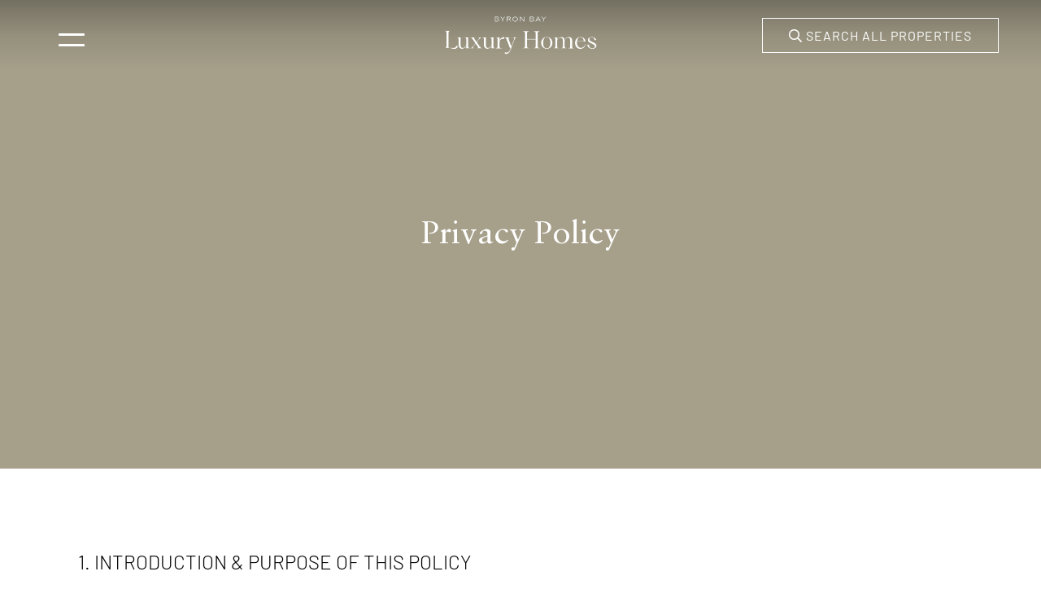

--- FILE ---
content_type: text/html; charset=UTF-8
request_url: https://byronbayluxuryhomes.com/privacy-policy/
body_size: 22300
content:
<!DOCTYPE html>
<html lang="en-AU" class="no-js">
<head>
<meta charset="UTF-8">
<meta name="viewport" content="width=device-width, initial-scale=1">
<link rel="profile" href="http://gmpg.org/xfn/11">
<link rel="pingback" href="https://byronbayluxuryhomes.com/xmlrpc.php">
<title>Privacy Policy - Byron Bay Luxury Homes</title>
<script>document.documentElement.className = document.documentElement.className.replace("no-js","js");</script>
<meta name="dc.title" content="Privacy Policy - Byron Bay Luxury Homes">
<meta name="dc.description" content="Read our Privacy Policy at Byron Bay Luxury Homes to learn how we safeguard your data and ensure a secure, confidential stay in Australia’s coastal paradise.">
<meta name="dc.relation" content="https://byronbayluxuryhomes.com/privacy-policy/">
<meta name="dc.source" content="https://byronbayluxuryhomes.com/">
<meta name="dc.language" content="en_AU">
<meta name="description" content="Read our Privacy Policy at Byron Bay Luxury Homes to learn how we safeguard your data and ensure a secure, confidential stay in Australia’s coastal paradise.">
<meta name="robots" content="index, follow, max-snippet:-1, max-image-preview:large, max-video-preview:-1">
<link rel="canonical" href="https://byronbayluxuryhomes.com/privacy-policy/">
<meta property="og:url" content="https://byronbayluxuryhomes.com/privacy-policy/">
<meta property="og:site_name" content="Byron Bay Luxury Homes">
<meta property="og:locale" content="en_AU">
<meta property="og:type" content="article">
<meta property="article:author" content="https://www.facebook.com/byronbayluxuryhomes">
<meta property="article:publisher" content="https://www.facebook.com/byronbayluxuryhomes">
<meta property="og:title" content="Privacy Policy - Byron Bay Luxury Homes">
<meta property="og:description" content="Read our Privacy Policy at Byron Bay Luxury Homes to learn how we safeguard your data and ensure a secure, confidential stay in Australia’s coastal paradise.">
<meta property="fb:pages" content="">
<meta property="fb:admins" content="">
<meta property="fb:app_id" content="">
<meta name="twitter:card" content="summary">
<meta name="twitter:title" content="Privacy Policy - Byron Bay Luxury Homes">
<meta name="twitter:description" content="Read our Privacy Policy at Byron Bay Luxury Homes to learn how we safeguard your data and ensure a secure, confidential stay in Australia’s coastal paradise.">
<link rel="alternate" type="application/rss+xml" title="Byron Bay Luxury Homes &raquo; Feed" href="https://byronbayluxuryhomes.com/feed/" />
<link rel="alternate" type="application/rss+xml" title="Byron Bay Luxury Homes &raquo; Comments Feed" href="https://byronbayluxuryhomes.com/comments/feed/" />
<link rel="alternate" title="oEmbed (JSON)" type="application/json+oembed" href="https://byronbayluxuryhomes.com/wp-json/oembed/1.0/embed?url=https%3A%2F%2Fbyronbayluxuryhomes.com%2Fprivacy-policy%2F" />
<link rel="alternate" title="oEmbed (XML)" type="text/xml+oembed" href="https://byronbayluxuryhomes.com/wp-json/oembed/1.0/embed?url=https%3A%2F%2Fbyronbayluxuryhomes.com%2Fprivacy-policy%2F&#038;format=xml" />
<style id='wp-img-auto-sizes-contain-inline-css'>
img:is([sizes=auto i],[sizes^="auto," i]){contain-intrinsic-size:3000px 1500px}
/*# sourceURL=wp-img-auto-sizes-contain-inline-css */
</style>
<!-- <link rel='stylesheet' id='genesis-blocks-style-css-css' href='https://byronbayluxuryhomes.com/wp-content/plugins/genesis-page-builder/vendor/genesis/blocks/dist/style-blocks.build.css?ver=1743732504' media='all' /> -->
<!-- <link rel='stylesheet' id='sbr_styles-css' href='https://byronbayluxuryhomes.com/wp-content/plugins/reviews-feed/assets/css/sbr-styles.min.css?ver=2.1.1' media='all' /> -->
<!-- <link rel='stylesheet' id='sbi_styles-css' href='https://byronbayluxuryhomes.com/wp-content/plugins/instagram-feed/css/sbi-styles.min.css?ver=6.9.1' media='all' /> -->
<link rel="stylesheet" type="text/css" href="//byronbayluxuryhomes.com/wp-content/cache/wpfc-minified/eiti5go3/dn4ks.css" media="all"/>
<style id='wp-block-library-inline-css'>
:root{--wp-block-synced-color:#7a00df;--wp-block-synced-color--rgb:122,0,223;--wp-bound-block-color:var(--wp-block-synced-color);--wp-editor-canvas-background:#ddd;--wp-admin-theme-color:#007cba;--wp-admin-theme-color--rgb:0,124,186;--wp-admin-theme-color-darker-10:#006ba1;--wp-admin-theme-color-darker-10--rgb:0,107,160.5;--wp-admin-theme-color-darker-20:#005a87;--wp-admin-theme-color-darker-20--rgb:0,90,135;--wp-admin-border-width-focus:2px}@media (min-resolution:192dpi){:root{--wp-admin-border-width-focus:1.5px}}.wp-element-button{cursor:pointer}:root .has-very-light-gray-background-color{background-color:#eee}:root .has-very-dark-gray-background-color{background-color:#313131}:root .has-very-light-gray-color{color:#eee}:root .has-very-dark-gray-color{color:#313131}:root .has-vivid-green-cyan-to-vivid-cyan-blue-gradient-background{background:linear-gradient(135deg,#00d084,#0693e3)}:root .has-purple-crush-gradient-background{background:linear-gradient(135deg,#34e2e4,#4721fb 50%,#ab1dfe)}:root .has-hazy-dawn-gradient-background{background:linear-gradient(135deg,#faaca8,#dad0ec)}:root .has-subdued-olive-gradient-background{background:linear-gradient(135deg,#fafae1,#67a671)}:root .has-atomic-cream-gradient-background{background:linear-gradient(135deg,#fdd79a,#004a59)}:root .has-nightshade-gradient-background{background:linear-gradient(135deg,#330968,#31cdcf)}:root .has-midnight-gradient-background{background:linear-gradient(135deg,#020381,#2874fc)}:root{--wp--preset--font-size--normal:16px;--wp--preset--font-size--huge:42px}.has-regular-font-size{font-size:1em}.has-larger-font-size{font-size:2.625em}.has-normal-font-size{font-size:var(--wp--preset--font-size--normal)}.has-huge-font-size{font-size:var(--wp--preset--font-size--huge)}.has-text-align-center{text-align:center}.has-text-align-left{text-align:left}.has-text-align-right{text-align:right}.has-fit-text{white-space:nowrap!important}#end-resizable-editor-section{display:none}.aligncenter{clear:both}.items-justified-left{justify-content:flex-start}.items-justified-center{justify-content:center}.items-justified-right{justify-content:flex-end}.items-justified-space-between{justify-content:space-between}.screen-reader-text{border:0;clip-path:inset(50%);height:1px;margin:-1px;overflow:hidden;padding:0;position:absolute;width:1px;word-wrap:normal!important}.screen-reader-text:focus{background-color:#ddd;clip-path:none;color:#444;display:block;font-size:1em;height:auto;left:5px;line-height:normal;padding:15px 23px 14px;text-decoration:none;top:5px;width:auto;z-index:100000}html :where(.has-border-color){border-style:solid}html :where([style*=border-top-color]){border-top-style:solid}html :where([style*=border-right-color]){border-right-style:solid}html :where([style*=border-bottom-color]){border-bottom-style:solid}html :where([style*=border-left-color]){border-left-style:solid}html :where([style*=border-width]){border-style:solid}html :where([style*=border-top-width]){border-top-style:solid}html :where([style*=border-right-width]){border-right-style:solid}html :where([style*=border-bottom-width]){border-bottom-style:solid}html :where([style*=border-left-width]){border-left-style:solid}html :where(img[class*=wp-image-]){height:auto;max-width:100%}:where(figure){margin:0 0 1em}html :where(.is-position-sticky){--wp-admin--admin-bar--position-offset:var(--wp-admin--admin-bar--height,0px)}@media screen and (max-width:600px){html :where(.is-position-sticky){--wp-admin--admin-bar--position-offset:0px}}
/*# sourceURL=wp-block-library-inline-css */
</style><style id='wp-block-heading-inline-css'>
h1:where(.wp-block-heading).has-background,h2:where(.wp-block-heading).has-background,h3:where(.wp-block-heading).has-background,h4:where(.wp-block-heading).has-background,h5:where(.wp-block-heading).has-background,h6:where(.wp-block-heading).has-background{padding:1.25em 2.375em}h1.has-text-align-left[style*=writing-mode]:where([style*=vertical-lr]),h1.has-text-align-right[style*=writing-mode]:where([style*=vertical-rl]),h2.has-text-align-left[style*=writing-mode]:where([style*=vertical-lr]),h2.has-text-align-right[style*=writing-mode]:where([style*=vertical-rl]),h3.has-text-align-left[style*=writing-mode]:where([style*=vertical-lr]),h3.has-text-align-right[style*=writing-mode]:where([style*=vertical-rl]),h4.has-text-align-left[style*=writing-mode]:where([style*=vertical-lr]),h4.has-text-align-right[style*=writing-mode]:where([style*=vertical-rl]),h5.has-text-align-left[style*=writing-mode]:where([style*=vertical-lr]),h5.has-text-align-right[style*=writing-mode]:where([style*=vertical-rl]),h6.has-text-align-left[style*=writing-mode]:where([style*=vertical-lr]),h6.has-text-align-right[style*=writing-mode]:where([style*=vertical-rl]){rotate:180deg}
/*# sourceURL=https://byronbayluxuryhomes.com/wp-includes/blocks/heading/style.min.css */
</style>
<style id='wp-block-image-inline-css'>
.wp-block-image>a,.wp-block-image>figure>a{display:inline-block}.wp-block-image img{box-sizing:border-box;height:auto;max-width:100%;vertical-align:bottom}@media not (prefers-reduced-motion){.wp-block-image img.hide{visibility:hidden}.wp-block-image img.show{animation:show-content-image .4s}}.wp-block-image[style*=border-radius] img,.wp-block-image[style*=border-radius]>a{border-radius:inherit}.wp-block-image.has-custom-border img{box-sizing:border-box}.wp-block-image.aligncenter{text-align:center}.wp-block-image.alignfull>a,.wp-block-image.alignwide>a{width:100%}.wp-block-image.alignfull img,.wp-block-image.alignwide img{height:auto;width:100%}.wp-block-image .aligncenter,.wp-block-image .alignleft,.wp-block-image .alignright,.wp-block-image.aligncenter,.wp-block-image.alignleft,.wp-block-image.alignright{display:table}.wp-block-image .aligncenter>figcaption,.wp-block-image .alignleft>figcaption,.wp-block-image .alignright>figcaption,.wp-block-image.aligncenter>figcaption,.wp-block-image.alignleft>figcaption,.wp-block-image.alignright>figcaption{caption-side:bottom;display:table-caption}.wp-block-image .alignleft{float:left;margin:.5em 1em .5em 0}.wp-block-image .alignright{float:right;margin:.5em 0 .5em 1em}.wp-block-image .aligncenter{margin-left:auto;margin-right:auto}.wp-block-image :where(figcaption){margin-bottom:1em;margin-top:.5em}.wp-block-image.is-style-circle-mask img{border-radius:9999px}@supports ((-webkit-mask-image:none) or (mask-image:none)) or (-webkit-mask-image:none){.wp-block-image.is-style-circle-mask img{border-radius:0;-webkit-mask-image:url('data:image/svg+xml;utf8,<svg viewBox="0 0 100 100" xmlns="http://www.w3.org/2000/svg"><circle cx="50" cy="50" r="50"/></svg>');mask-image:url('data:image/svg+xml;utf8,<svg viewBox="0 0 100 100" xmlns="http://www.w3.org/2000/svg"><circle cx="50" cy="50" r="50"/></svg>');mask-mode:alpha;-webkit-mask-position:center;mask-position:center;-webkit-mask-repeat:no-repeat;mask-repeat:no-repeat;-webkit-mask-size:contain;mask-size:contain}}:root :where(.wp-block-image.is-style-rounded img,.wp-block-image .is-style-rounded img){border-radius:9999px}.wp-block-image figure{margin:0}.wp-lightbox-container{display:flex;flex-direction:column;position:relative}.wp-lightbox-container img{cursor:zoom-in}.wp-lightbox-container img:hover+button{opacity:1}.wp-lightbox-container button{align-items:center;backdrop-filter:blur(16px) saturate(180%);background-color:#5a5a5a40;border:none;border-radius:4px;cursor:zoom-in;display:flex;height:20px;justify-content:center;opacity:0;padding:0;position:absolute;right:16px;text-align:center;top:16px;width:20px;z-index:100}@media not (prefers-reduced-motion){.wp-lightbox-container button{transition:opacity .2s ease}}.wp-lightbox-container button:focus-visible{outline:3px auto #5a5a5a40;outline:3px auto -webkit-focus-ring-color;outline-offset:3px}.wp-lightbox-container button:hover{cursor:pointer;opacity:1}.wp-lightbox-container button:focus{opacity:1}.wp-lightbox-container button:focus,.wp-lightbox-container button:hover,.wp-lightbox-container button:not(:hover):not(:active):not(.has-background){background-color:#5a5a5a40;border:none}.wp-lightbox-overlay{box-sizing:border-box;cursor:zoom-out;height:100vh;left:0;overflow:hidden;position:fixed;top:0;visibility:hidden;width:100%;z-index:100000}.wp-lightbox-overlay .close-button{align-items:center;cursor:pointer;display:flex;justify-content:center;min-height:40px;min-width:40px;padding:0;position:absolute;right:calc(env(safe-area-inset-right) + 16px);top:calc(env(safe-area-inset-top) + 16px);z-index:5000000}.wp-lightbox-overlay .close-button:focus,.wp-lightbox-overlay .close-button:hover,.wp-lightbox-overlay .close-button:not(:hover):not(:active):not(.has-background){background:none;border:none}.wp-lightbox-overlay .lightbox-image-container{height:var(--wp--lightbox-container-height);left:50%;overflow:hidden;position:absolute;top:50%;transform:translate(-50%,-50%);transform-origin:top left;width:var(--wp--lightbox-container-width);z-index:9999999999}.wp-lightbox-overlay .wp-block-image{align-items:center;box-sizing:border-box;display:flex;height:100%;justify-content:center;margin:0;position:relative;transform-origin:0 0;width:100%;z-index:3000000}.wp-lightbox-overlay .wp-block-image img{height:var(--wp--lightbox-image-height);min-height:var(--wp--lightbox-image-height);min-width:var(--wp--lightbox-image-width);width:var(--wp--lightbox-image-width)}.wp-lightbox-overlay .wp-block-image figcaption{display:none}.wp-lightbox-overlay button{background:none;border:none}.wp-lightbox-overlay .scrim{background-color:#fff;height:100%;opacity:.9;position:absolute;width:100%;z-index:2000000}.wp-lightbox-overlay.active{visibility:visible}@media not (prefers-reduced-motion){.wp-lightbox-overlay.active{animation:turn-on-visibility .25s both}.wp-lightbox-overlay.active img{animation:turn-on-visibility .35s both}.wp-lightbox-overlay.show-closing-animation:not(.active){animation:turn-off-visibility .35s both}.wp-lightbox-overlay.show-closing-animation:not(.active) img{animation:turn-off-visibility .25s both}.wp-lightbox-overlay.zoom.active{animation:none;opacity:1;visibility:visible}.wp-lightbox-overlay.zoom.active .lightbox-image-container{animation:lightbox-zoom-in .4s}.wp-lightbox-overlay.zoom.active .lightbox-image-container img{animation:none}.wp-lightbox-overlay.zoom.active .scrim{animation:turn-on-visibility .4s forwards}.wp-lightbox-overlay.zoom.show-closing-animation:not(.active){animation:none}.wp-lightbox-overlay.zoom.show-closing-animation:not(.active) .lightbox-image-container{animation:lightbox-zoom-out .4s}.wp-lightbox-overlay.zoom.show-closing-animation:not(.active) .lightbox-image-container img{animation:none}.wp-lightbox-overlay.zoom.show-closing-animation:not(.active) .scrim{animation:turn-off-visibility .4s forwards}}@keyframes show-content-image{0%{visibility:hidden}99%{visibility:hidden}to{visibility:visible}}@keyframes turn-on-visibility{0%{opacity:0}to{opacity:1}}@keyframes turn-off-visibility{0%{opacity:1;visibility:visible}99%{opacity:0;visibility:visible}to{opacity:0;visibility:hidden}}@keyframes lightbox-zoom-in{0%{transform:translate(calc((-100vw + var(--wp--lightbox-scrollbar-width))/2 + var(--wp--lightbox-initial-left-position)),calc(-50vh + var(--wp--lightbox-initial-top-position))) scale(var(--wp--lightbox-scale))}to{transform:translate(-50%,-50%) scale(1)}}@keyframes lightbox-zoom-out{0%{transform:translate(-50%,-50%) scale(1);visibility:visible}99%{visibility:visible}to{transform:translate(calc((-100vw + var(--wp--lightbox-scrollbar-width))/2 + var(--wp--lightbox-initial-left-position)),calc(-50vh + var(--wp--lightbox-initial-top-position))) scale(var(--wp--lightbox-scale));visibility:hidden}}
/*# sourceURL=https://byronbayluxuryhomes.com/wp-includes/blocks/image/style.min.css */
</style>
<style id='wp-block-image-theme-inline-css'>
:root :where(.wp-block-image figcaption){color:#555;font-size:13px;text-align:center}.is-dark-theme :root :where(.wp-block-image figcaption){color:#ffffffa6}.wp-block-image{margin:0 0 1em}
/*# sourceURL=https://byronbayluxuryhomes.com/wp-includes/blocks/image/theme.min.css */
</style>
<style id='wp-block-group-inline-css'>
.wp-block-group{box-sizing:border-box}:where(.wp-block-group.wp-block-group-is-layout-constrained){position:relative}
/*# sourceURL=https://byronbayluxuryhomes.com/wp-includes/blocks/group/style.min.css */
</style>
<style id='wp-block-group-theme-inline-css'>
:where(.wp-block-group.has-background){padding:1.25em 2.375em}
/*# sourceURL=https://byronbayluxuryhomes.com/wp-includes/blocks/group/theme.min.css */
</style>
<style id='wp-block-paragraph-inline-css'>
.is-small-text{font-size:.875em}.is-regular-text{font-size:1em}.is-large-text{font-size:2.25em}.is-larger-text{font-size:3em}.has-drop-cap:not(:focus):first-letter{float:left;font-size:8.4em;font-style:normal;font-weight:100;line-height:.68;margin:.05em .1em 0 0;text-transform:uppercase}body.rtl .has-drop-cap:not(:focus):first-letter{float:none;margin-left:.1em}p.has-drop-cap.has-background{overflow:hidden}:root :where(p.has-background){padding:1.25em 2.375em}:where(p.has-text-color:not(.has-link-color)) a{color:inherit}p.has-text-align-left[style*="writing-mode:vertical-lr"],p.has-text-align-right[style*="writing-mode:vertical-rl"]{rotate:180deg}
/*# sourceURL=https://byronbayluxuryhomes.com/wp-includes/blocks/paragraph/style.min.css */
</style>
<style id='global-styles-inline-css'>
:root{--wp--preset--aspect-ratio--square: 1;--wp--preset--aspect-ratio--4-3: 4/3;--wp--preset--aspect-ratio--3-4: 3/4;--wp--preset--aspect-ratio--3-2: 3/2;--wp--preset--aspect-ratio--2-3: 2/3;--wp--preset--aspect-ratio--16-9: 16/9;--wp--preset--aspect-ratio--9-16: 9/16;--wp--preset--color--black: #000000;--wp--preset--color--cyan-bluish-gray: #abb8c3;--wp--preset--color--white: #ffffff;--wp--preset--color--pale-pink: #f78da7;--wp--preset--color--vivid-red: #cf2e2e;--wp--preset--color--luminous-vivid-orange: #ff6900;--wp--preset--color--luminous-vivid-amber: #fcb900;--wp--preset--color--light-green-cyan: #7bdcb5;--wp--preset--color--vivid-green-cyan: #00d084;--wp--preset--color--pale-cyan-blue: #8ed1fc;--wp--preset--color--vivid-cyan-blue: #0693e3;--wp--preset--color--vivid-purple: #9b51e0;--wp--preset--color--primary: #d6d1c0;--wp--preset--color--secondary: #a6a18c;--wp--preset--color--light-bg: #fcfaf6;--wp--preset--color--button-clr: #231F20;--wp--preset--color--primary-5-pc: #f8f8f7;--wp--preset--gradient--vivid-cyan-blue-to-vivid-purple: linear-gradient(135deg,rgb(6,147,227) 0%,rgb(155,81,224) 100%);--wp--preset--gradient--light-green-cyan-to-vivid-green-cyan: linear-gradient(135deg,rgb(122,220,180) 0%,rgb(0,208,130) 100%);--wp--preset--gradient--luminous-vivid-amber-to-luminous-vivid-orange: linear-gradient(135deg,rgb(252,185,0) 0%,rgb(255,105,0) 100%);--wp--preset--gradient--luminous-vivid-orange-to-vivid-red: linear-gradient(135deg,rgb(255,105,0) 0%,rgb(207,46,46) 100%);--wp--preset--gradient--very-light-gray-to-cyan-bluish-gray: linear-gradient(135deg,rgb(238,238,238) 0%,rgb(169,184,195) 100%);--wp--preset--gradient--cool-to-warm-spectrum: linear-gradient(135deg,rgb(74,234,220) 0%,rgb(151,120,209) 20%,rgb(207,42,186) 40%,rgb(238,44,130) 60%,rgb(251,105,98) 80%,rgb(254,248,76) 100%);--wp--preset--gradient--blush-light-purple: linear-gradient(135deg,rgb(255,206,236) 0%,rgb(152,150,240) 100%);--wp--preset--gradient--blush-bordeaux: linear-gradient(135deg,rgb(254,205,165) 0%,rgb(254,45,45) 50%,rgb(107,0,62) 100%);--wp--preset--gradient--luminous-dusk: linear-gradient(135deg,rgb(255,203,112) 0%,rgb(199,81,192) 50%,rgb(65,88,208) 100%);--wp--preset--gradient--pale-ocean: linear-gradient(135deg,rgb(255,245,203) 0%,rgb(182,227,212) 50%,rgb(51,167,181) 100%);--wp--preset--gradient--electric-grass: linear-gradient(135deg,rgb(202,248,128) 0%,rgb(113,206,126) 100%);--wp--preset--gradient--midnight: linear-gradient(135deg,rgb(2,3,129) 0%,rgb(40,116,252) 100%);--wp--preset--font-size--small: 0.8125em;--wp--preset--font-size--medium: 1em;--wp--preset--font-size--large: 1.25em;--wp--preset--font-size--x-large: 1.75em;--wp--preset--font-size--xx-large: 2.5;--wp--preset--font-family--barlow-medium: Barlow Medium;--wp--preset--font-family--barlow-regular: Barlow Regular;--wp--preset--font-family--barlow-light: Barlow Light;--wp--preset--font-family--sabonltpro-roman: SabonLTPro-Roman;--wp--preset--font-family--barlow-condensed-light: BarlowCondensed Light;--wp--preset--font-family--barlow-condensed-regular: BarlowCondensed Regular;--wp--preset--spacing--20: 0.44rem;--wp--preset--spacing--30: 0.67rem;--wp--preset--spacing--40: 1rem;--wp--preset--spacing--50: 1.5rem;--wp--preset--spacing--60: 2.25rem;--wp--preset--spacing--70: 3.38rem;--wp--preset--spacing--80: 5.06rem;--wp--preset--shadow--natural: 6px 6px 9px rgba(0, 0, 0, 0.2);--wp--preset--shadow--deep: 12px 12px 50px rgba(0, 0, 0, 0.4);--wp--preset--shadow--sharp: 6px 6px 0px rgba(0, 0, 0, 0.2);--wp--preset--shadow--outlined: 6px 6px 0px -3px rgb(255, 255, 255), 6px 6px rgb(0, 0, 0);--wp--preset--shadow--crisp: 6px 6px 0px rgb(0, 0, 0);}:root { --wp--style--global--content-size: 1200px;--wp--style--global--wide-size: 1500px; }:where(body) { margin: 0; }.wp-site-blocks > .alignleft { float: left; margin-right: 2em; }.wp-site-blocks > .alignright { float: right; margin-left: 2em; }.wp-site-blocks > .aligncenter { justify-content: center; margin-left: auto; margin-right: auto; }:where(.is-layout-flex){gap: 0.5em;}:where(.is-layout-grid){gap: 0.5em;}.is-layout-flow > .alignleft{float: left;margin-inline-start: 0;margin-inline-end: 2em;}.is-layout-flow > .alignright{float: right;margin-inline-start: 2em;margin-inline-end: 0;}.is-layout-flow > .aligncenter{margin-left: auto !important;margin-right: auto !important;}.is-layout-constrained > .alignleft{float: left;margin-inline-start: 0;margin-inline-end: 2em;}.is-layout-constrained > .alignright{float: right;margin-inline-start: 2em;margin-inline-end: 0;}.is-layout-constrained > .aligncenter{margin-left: auto !important;margin-right: auto !important;}.is-layout-constrained > :where(:not(.alignleft):not(.alignright):not(.alignfull)){max-width: var(--wp--style--global--content-size);margin-left: auto !important;margin-right: auto !important;}.is-layout-constrained > .alignwide{max-width: var(--wp--style--global--wide-size);}body .is-layout-flex{display: flex;}.is-layout-flex{flex-wrap: wrap;align-items: center;}.is-layout-flex > :is(*, div){margin: 0;}body .is-layout-grid{display: grid;}.is-layout-grid > :is(*, div){margin: 0;}body{font-family: var(--wp--preset--font-family--barlow-regular);font-size: 16px;letter-spacing: 0px;padding-top: 0px;padding-right: 0px;padding-bottom: 0px;padding-left: 0px;}a:where(:not(.wp-element-button)){text-decoration: underline;}h1, h2, h3, h4, h5, h6{font-family: var(--wp--preset--font-family--sabonltpro-roman);font-weight: 500;}h1{font-family: var(--wp--preset--font-family--sabonltpro-roman);font-size: 3.125em;}h2{font-size: 2.5em;}h3{font-size: 1.75em;}h4{font-size: 1.5em;}h5{font-size: 1.25em;}h6{font-size: 1em;}:root :where(.wp-element-button, .wp-block-button__link){background-color: #32373c;border-width: 0;color: #fff;font-family: inherit;font-size: inherit;font-style: inherit;font-weight: inherit;letter-spacing: inherit;line-height: inherit;padding-top: calc(0.667em + 2px);padding-right: calc(1.333em + 2px);padding-bottom: calc(0.667em + 2px);padding-left: calc(1.333em + 2px);text-decoration: none;text-transform: inherit;}.has-black-color{color: var(--wp--preset--color--black) !important;}.has-cyan-bluish-gray-color{color: var(--wp--preset--color--cyan-bluish-gray) !important;}.has-white-color{color: var(--wp--preset--color--white) !important;}.has-pale-pink-color{color: var(--wp--preset--color--pale-pink) !important;}.has-vivid-red-color{color: var(--wp--preset--color--vivid-red) !important;}.has-luminous-vivid-orange-color{color: var(--wp--preset--color--luminous-vivid-orange) !important;}.has-luminous-vivid-amber-color{color: var(--wp--preset--color--luminous-vivid-amber) !important;}.has-light-green-cyan-color{color: var(--wp--preset--color--light-green-cyan) !important;}.has-vivid-green-cyan-color{color: var(--wp--preset--color--vivid-green-cyan) !important;}.has-pale-cyan-blue-color{color: var(--wp--preset--color--pale-cyan-blue) !important;}.has-vivid-cyan-blue-color{color: var(--wp--preset--color--vivid-cyan-blue) !important;}.has-vivid-purple-color{color: var(--wp--preset--color--vivid-purple) !important;}.has-primary-color{color: var(--wp--preset--color--primary) !important;}.has-secondary-color{color: var(--wp--preset--color--secondary) !important;}.has-light-bg-color{color: var(--wp--preset--color--light-bg) !important;}.has-button-clr-color{color: var(--wp--preset--color--button-clr) !important;}.has-primary-5-pc-color{color: var(--wp--preset--color--primary-5-pc) !important;}.has-black-background-color{background-color: var(--wp--preset--color--black) !important;}.has-cyan-bluish-gray-background-color{background-color: var(--wp--preset--color--cyan-bluish-gray) !important;}.has-white-background-color{background-color: var(--wp--preset--color--white) !important;}.has-pale-pink-background-color{background-color: var(--wp--preset--color--pale-pink) !important;}.has-vivid-red-background-color{background-color: var(--wp--preset--color--vivid-red) !important;}.has-luminous-vivid-orange-background-color{background-color: var(--wp--preset--color--luminous-vivid-orange) !important;}.has-luminous-vivid-amber-background-color{background-color: var(--wp--preset--color--luminous-vivid-amber) !important;}.has-light-green-cyan-background-color{background-color: var(--wp--preset--color--light-green-cyan) !important;}.has-vivid-green-cyan-background-color{background-color: var(--wp--preset--color--vivid-green-cyan) !important;}.has-pale-cyan-blue-background-color{background-color: var(--wp--preset--color--pale-cyan-blue) !important;}.has-vivid-cyan-blue-background-color{background-color: var(--wp--preset--color--vivid-cyan-blue) !important;}.has-vivid-purple-background-color{background-color: var(--wp--preset--color--vivid-purple) !important;}.has-primary-background-color{background-color: var(--wp--preset--color--primary) !important;}.has-secondary-background-color{background-color: var(--wp--preset--color--secondary) !important;}.has-light-bg-background-color{background-color: var(--wp--preset--color--light-bg) !important;}.has-button-clr-background-color{background-color: var(--wp--preset--color--button-clr) !important;}.has-primary-5-pc-background-color{background-color: var(--wp--preset--color--primary-5-pc) !important;}.has-black-border-color{border-color: var(--wp--preset--color--black) !important;}.has-cyan-bluish-gray-border-color{border-color: var(--wp--preset--color--cyan-bluish-gray) !important;}.has-white-border-color{border-color: var(--wp--preset--color--white) !important;}.has-pale-pink-border-color{border-color: var(--wp--preset--color--pale-pink) !important;}.has-vivid-red-border-color{border-color: var(--wp--preset--color--vivid-red) !important;}.has-luminous-vivid-orange-border-color{border-color: var(--wp--preset--color--luminous-vivid-orange) !important;}.has-luminous-vivid-amber-border-color{border-color: var(--wp--preset--color--luminous-vivid-amber) !important;}.has-light-green-cyan-border-color{border-color: var(--wp--preset--color--light-green-cyan) !important;}.has-vivid-green-cyan-border-color{border-color: var(--wp--preset--color--vivid-green-cyan) !important;}.has-pale-cyan-blue-border-color{border-color: var(--wp--preset--color--pale-cyan-blue) !important;}.has-vivid-cyan-blue-border-color{border-color: var(--wp--preset--color--vivid-cyan-blue) !important;}.has-vivid-purple-border-color{border-color: var(--wp--preset--color--vivid-purple) !important;}.has-primary-border-color{border-color: var(--wp--preset--color--primary) !important;}.has-secondary-border-color{border-color: var(--wp--preset--color--secondary) !important;}.has-light-bg-border-color{border-color: var(--wp--preset--color--light-bg) !important;}.has-button-clr-border-color{border-color: var(--wp--preset--color--button-clr) !important;}.has-primary-5-pc-border-color{border-color: var(--wp--preset--color--primary-5-pc) !important;}.has-vivid-cyan-blue-to-vivid-purple-gradient-background{background: var(--wp--preset--gradient--vivid-cyan-blue-to-vivid-purple) !important;}.has-light-green-cyan-to-vivid-green-cyan-gradient-background{background: var(--wp--preset--gradient--light-green-cyan-to-vivid-green-cyan) !important;}.has-luminous-vivid-amber-to-luminous-vivid-orange-gradient-background{background: var(--wp--preset--gradient--luminous-vivid-amber-to-luminous-vivid-orange) !important;}.has-luminous-vivid-orange-to-vivid-red-gradient-background{background: var(--wp--preset--gradient--luminous-vivid-orange-to-vivid-red) !important;}.has-very-light-gray-to-cyan-bluish-gray-gradient-background{background: var(--wp--preset--gradient--very-light-gray-to-cyan-bluish-gray) !important;}.has-cool-to-warm-spectrum-gradient-background{background: var(--wp--preset--gradient--cool-to-warm-spectrum) !important;}.has-blush-light-purple-gradient-background{background: var(--wp--preset--gradient--blush-light-purple) !important;}.has-blush-bordeaux-gradient-background{background: var(--wp--preset--gradient--blush-bordeaux) !important;}.has-luminous-dusk-gradient-background{background: var(--wp--preset--gradient--luminous-dusk) !important;}.has-pale-ocean-gradient-background{background: var(--wp--preset--gradient--pale-ocean) !important;}.has-electric-grass-gradient-background{background: var(--wp--preset--gradient--electric-grass) !important;}.has-midnight-gradient-background{background: var(--wp--preset--gradient--midnight) !important;}.has-small-font-size{font-size: var(--wp--preset--font-size--small) !important;}.has-medium-font-size{font-size: var(--wp--preset--font-size--medium) !important;}.has-large-font-size{font-size: var(--wp--preset--font-size--large) !important;}.has-x-large-font-size{font-size: var(--wp--preset--font-size--x-large) !important;}.has-xx-large-font-size{font-size: var(--wp--preset--font-size--xx-large) !important;}.has-barlow-medium-font-family{font-family: var(--wp--preset--font-family--barlow-medium) !important;}.has-barlow-regular-font-family{font-family: var(--wp--preset--font-family--barlow-regular) !important;}.has-barlow-light-font-family{font-family: var(--wp--preset--font-family--barlow-light) !important;}.has-sabonltpro-roman-font-family{font-family: var(--wp--preset--font-family--sabonltpro-roman) !important;}.has-barlow-condensed-light-font-family{font-family: var(--wp--preset--font-family--barlow-condensed-light) !important;}.has-barlow-condensed-regular-font-family{font-family: var(--wp--preset--font-family--barlow-condensed-regular) !important;}
:root :where(p){color: var(--theme--text-color);font-family: var(--wp--preset--font-family--barlow-regular);font-size: var(--wp--preset--font-size--medium);}
/*# sourceURL=global-styles-inline-css */
</style>
<!-- <link rel='stylesheet' id='contact-form-7-css' href='https://byronbayluxuryhomes.com/wp-content/plugins/contact-form-7/includes/css/styles.css?ver=6.1.2' media='all' /> -->
<!-- <link rel='stylesheet' id='genesis-page-builder-frontend-styles-css' href='https://byronbayluxuryhomes.com/wp-content/plugins/genesis-page-builder/build/style-blocks.css?ver=1743732504' media='all' /> -->
<!-- <link rel='stylesheet' id='bootstrap-css' href='https://byronbayluxuryhomes.com/wp-content/themes/bblh/homhero-custom/css/bootstrap.css?ver=1739929724' media='all' /> -->
<!-- <link rel='stylesheet' id='font-awesome-css' href='https://byronbayluxuryhomes.com/wp-content/themes/bblh/homhero-custom/fonts/fonts.css?ver=1739929731' media='all' /> -->
<!-- <link rel='stylesheet' id='mburger-styles-css' href='https://byronbayluxuryhomes.com/wp-content/themes/bblh/homhero-custom/inc/mburger/mburger.css?ver=1739929751' media='all' /> -->
<!-- <link rel='stylesheet' id='genesis-block-theme-style-css' href='https://byronbayluxuryhomes.com/wp-content/themes/bblh/style.css?ver=1.0.0.35' media='all' /> -->
<!-- <link rel='stylesheet' id='bblh-homhero-style-css' href='https://byronbayluxuryhomes.com/wp-content/themes/bblh/homhero-custom/css/custom-style.css?ver=1739929724' media='all' /> -->
<link rel="stylesheet" type="text/css" href="//byronbayluxuryhomes.com/wp-content/cache/wpfc-minified/d5d3hdvm/8hkfm.css" media="all"/>
<style id='bblh-homhero-style-inline-css'>
:root{--theme--background-color:#ffffff;--theme--primary-color:#d6d1c0;--theme--primary-color-20:#d6d1c020;--theme--primary-color-40:#d6d1c040;--theme--primary-color-60:#d6d1c060;--theme--primary-color-80:#d6d1c080;--theme--secondary-color:#a6a18c;--theme--text-color:#231f20;--theme--star-color:#f0e000;--theme--footer-color:#a6a18c;--theme--footer-text-color:#dad8cc;--theme--footer-highlight-color:#dad8cc;}
/*# sourceURL=bblh-homhero-style-inline-css */
</style>
<!-- <link rel='stylesheet' id='genesis-block-theme-fonts-css' href='https://byronbayluxuryhomes.com/wp-content/themes/genesis-block-theme/inc/fonts/css/font-style.css' media='all' /> -->
<link rel="stylesheet" type="text/css" href="//byronbayluxuryhomes.com/wp-content/cache/wpfc-minified/m7znvrdc/fk7pd.css" media="all"/>
<!-- <link rel='stylesheet' id='gb-icons-css' href='https://byronbayluxuryhomes.com/wp-content/themes/genesis-block-theme/inc/icons/css/icon-style.css?ver=1.0.0.35' media='screen' /> -->
<link rel="stylesheet" type="text/css" href="//byronbayluxuryhomes.com/wp-content/cache/wpfc-minified/dtiamh3y/fk7pd.css" media="screen"/>
<script src="https://byronbayluxuryhomes.com/wp-includes/js/jquery/jquery.min.js?ver=3.7.1" id="jquery-core-js"></script>
<script src="https://byronbayluxuryhomes.com/wp-includes/js/jquery/jquery-migrate.min.js?ver=3.4.1" id="jquery-migrate-js"></script>
<script src="https://byronbayluxuryhomes.com/wp-content/themes/bblh/homhero-custom/js/scrollReveal.js?ver=4.0.9" id="scrollreveal-js"></script>
<script src="https://byronbayluxuryhomes.com/wp-content/themes/bblh/homhero-custom/js/scrollReveal-defaults.js?ver=1739929756" id="scrollreveal-defaults-js"></script>
<link rel="https://api.w.org/" href="https://byronbayluxuryhomes.com/wp-json/" /><link rel="alternate" title="JSON" type="application/json" href="https://byronbayluxuryhomes.com/wp-json/wp/v2/pages/280" /><link rel="EditURI" type="application/rsd+xml" title="RSD" href="https://byronbayluxuryhomes.com/xmlrpc.php?rsd" />
<meta name="generator" content="WordPress 6.9" />
<link rel='shortlink' href='https://byronbayluxuryhomes.com/?p=280' />
<!-- Custom Logo: hide header text -->
<style id="custom-logo-css">
.titles-wrap {
position: absolute;
clip-path: inset(50%);
}
</style>
<link rel="preconnect" href="https://fonts.googleapis.com">
<link rel="preconnect" href="https://fonts.gstatic.com">
<style>
.class_gwp_my_template_file {
cursor:help;
}
</style>
<style class='wp-fonts-local'>
@font-face{font-family:"Barlow Medium";font-style:normal;font-weight:400;font-display:fallback;src:url('https://byronbayluxuryhomes.com/wp-content/themes/bblh/fonts/Barlow-Medium.woff2') format('woff2'), url('https://byronbayluxuryhomes.com/wp-content/themes/bblh/fonts/Barlow-Medium.woff') format('woff'), url('https://byronbayluxuryhomes.com/wp-content/themes/bblh/fonts/Barlow-Medium.ttf') format('truetype'), url('https://byronbayluxuryhomes.com/wp-content/themes/bblh/fonts/Barlow-Medium.eot') format('embedded-opentype');}
@font-face{font-family:"Barlow Regular";font-style:normal;font-weight:400;font-display:fallback;src:url('https://byronbayluxuryhomes.com/wp-content/themes/bblh/fonts/Barlow-Regular.woff2') format('woff2'), url('https://byronbayluxuryhomes.com/wp-content/themes/bblh/fonts/Barlow-Regular.woff') format('woff'), url('https://byronbayluxuryhomes.com/wp-content/themes/bblh/fonts/Barlow-Regular.ttf') format('truetype'), url('https://byronbayluxuryhomes.com/wp-content/themes/bblh/fonts/Barlow-Regular.eot') format('embedded-opentype');}
@font-face{font-family:"Barlow Light";font-style:normal;font-weight:300;font-display:fallback;src:url('https://byronbayluxuryhomes.com/wp-content/themes/bblh/fonts/Barlow-Light.woff2') format('woff2'), url('https://byronbayluxuryhomes.com/wp-content/themes/bblh/fonts/Barlow-Light.woff') format('woff'), url('https://byronbayluxuryhomes.com/wp-content/themes/bblh/fonts/Barlow-Light.ttf') format('truetype'), url('https://byronbayluxuryhomes.com/wp-content/themes/bblh/fonts/Barlow-Light.eot') format('embedded-opentype');}
@font-face{font-family:SabonLTPro-Roman;font-style:normal;font-weight:700;font-display:fallback;src:url('https://byronbayluxuryhomes.com/wp-content/themes/bblh/fonts/SabonLTPro-Roman.woff2') format('woff2'), url('https://byronbayluxuryhomes.com/wp-content/themes/bblh/fonts/SabonLTPro-Roman.woff') format('woff'), url('https://byronbayluxuryhomes.com/wp-content/themes/bblh/fonts/SabonLTPro-Roman.ttf') format('truetype'), url('https://byronbayluxuryhomes.com/wp-content/themes/bblh/fonts/SabonLTPro-Roman.eot') format('embedded-opentype');}
@font-face{font-family:"BarlowCondensed Light";font-style:normal;font-weight:100;font-display:fallback;src:url('https://byronbayluxuryhomes.com/wp-content/themes/bblh/fonts/BarlowCondensed-Light.woff2') format('woff2'), url('https://byronbayluxuryhomes.com/wp-content/themes/bblh/fonts/BarlowCondensed-Light.woff') format('woff'), url('https://byronbayluxuryhomes.com/wp-content/themes/bblh/fonts/BarlowCondensed-Light.ttf') format('truetype'), url('https://byronbayluxuryhomes.com/wp-content/themes/bblh/fonts/BarlowCondensed-Light.eot') format('embedded-opentype');}
@font-face{font-family:"BarlowCondensed Regular";font-style:normal;font-weight:400;font-display:fallback;src:url('https://byronbayluxuryhomes.com/wp-content/themes/bblh/fonts/BarlowCondensed-Regular.woff2') format('woff2'), url('https://byronbayluxuryhomes.com/wp-content/themes/bblh/fonts/BarlowCondensed-Regular.woff') format('woff'), url('https://byronbayluxuryhomes.com/wp-content/themes/bblh/fonts/BarlowCondensed-Regular.ttf') format('truetype'), url('https://byronbayluxuryhomes.com/wp-content/themes/bblh/fonts/BarlowCondensed-Regular.eot') format('embedded-opentype');}
</style>
<link rel="icon" href="https://byronbayluxuryhomes.com/wp-content/uploads/2023/11/lh-favicon-black-150x150.png" sizes="32x32" />
<link rel="icon" href="https://byronbayluxuryhomes.com/wp-content/uploads/2023/11/lh-favicon-black-300x300.png" sizes="192x192" />
<link rel="apple-touch-icon" href="https://byronbayluxuryhomes.com/wp-content/uploads/2023/11/lh-favicon-black-300x300.png" />
<meta name="msapplication-TileImage" content="https://byronbayluxuryhomes.com/wp-content/uploads/2023/11/lh-favicon-black-300x300.png" />
<style id="egf-frontend-styles" type="text/css">
p {} h1 {} h2 {} h3 {} h4 {} h5 {} h6 {} 	</style>
<!-- Google Tag Manager -->
<script>(function(w,d,s,l,i){w[l]=w[l]||[];w[l].push({'gtm.start':
new Date().getTime(),event:'gtm.js'});var f=d.getElementsByTagName(s)[0],
j=d.createElement(s),dl=l!='dataLayer'?'&l='+l:'';j.async=true;j.src=
'https://www.googletagmanager.com/gtm.js?id='+i+dl;f.parentNode.insertBefore(j,f);
})(window,document,'script','dataLayer','GTM-KNDDGN6K');</script>        
<!-- End Google tag (gtag.js) -->
<style>
:root{
--theme--margin-bottom:1.25em;
}
#page .site-content{padding-top:0px;} 
#page .site-content{padding-bottom:0px;} 
html.sr .load-hidden {
visibility: hidden;
}
</style>
<meta name="google-site-verification" content="bXzSY1kh_pVNNmr55zzxRnuiBKLUcrZdcXBs4KudO3I" />
<!-- <link rel='stylesheet' id='homhero-shortlist-bblh-css' href='https://byronbayluxuryhomes.com/wp-content/themes/bblh/homhero-custom/css/homhero-shortlist-bblh.css?ver=1739929725' media='all' /> -->
<!-- <link rel='stylesheet' id='genesis-custom-blocks__block-hero-banner-gallery-css' href='https://byronbayluxuryhomes.com/wp-content/themes/bblh/blocks/hero-banner-gallery/block.css?ver=1.0.0.35' media='all' /> -->
<!-- <link rel='stylesheet' id='genesis-custom-blocks__block-contact-block-css' href='https://byronbayluxuryhomes.com/wp-content/themes/bblh/blocks/contact-block/block.css?ver=1.0.0.35' media='all' /> -->
<!-- <link rel='stylesheet' id='quick-search-css' href='https://byronbayluxuryhomes.com/wp-content/themes/bblh/homhero-custom/css/quick-search.css?ver=1739929725' media='all' /> -->
<link rel="stylesheet" type="text/css" href="//byronbayluxuryhomes.com/wp-content/cache/wpfc-minified/307578id/fttb5.css" media="all"/>
</head>
<body class="wp-singular page-template-default page page-id-280 wp-custom-logo wp-embed-responsive wp-theme-genesis-block-theme wp-child-theme-bblh has-banner has-transparent-banner has-gallery-banner featured-image-wide">
<!-- Google Tag Manager (noscript) --> 
<noscript>
<iframe src="https://www.googletagmanager.com/ns.html?id=GTM-KNDDGN6K" height="0" width="0" style="display:none;visibility:hidden"></iframe>
</noscript>
<!-- End Google Tag Manager (noscript) --> 
<div id="page-wrapper">
<header id="masthead" class="site-header has-transparent-header">
<div class="top-navigation">
<!-- Mobile menu -->
<div class="container-fluid">
<div class="row row-header align-items-center">
<div class="col-3 col-md left">
<div class="menu-icon">
<input class="checkbox" type="checkbox" name="" id="burger-menu" />
<div class="hamburger-lines">
<span class="line line1"></span>
<span class="line line2"></span>
</div> 
</div>
</div>
<div class="col-9 col-md center">
<div class="site-identity clear">
<!-- Site title and logo -->
<div class="site-title-wrap" itemscope itemtype="http://schema.org/Organization">
<!-- Use the Site Logo feature, if supported -->
<a href="https://byronbayluxuryhomes.com" class="custom-logo-link transparent-logo" rel="home" aria-current="page"><picture><source media="(max-width: 499px)" srcset="https://byronbayluxuryhomes.com/wp-content/uploads/2023/10/BBLH_logo_white-300x92.png"><source media="(min-width: 500px)" srcset="https://byronbayluxuryhomes.com/wp-content/uploads/2023/10/BBLH_logo_white.png"><img src="https://byronbayluxuryhomes.com/wp-content/uploads/2023/10/BBLH_logo_white.png" class="custom-logo"  alt="Byron Bay Luxury Homes"></picture></a><a href="https://byronbayluxuryhomes.com" class="custom-logo-link solid-logo" rel="home" aria-current="page"><picture><source media="(max-width: 499px)" srcset="https://byronbayluxuryhomes.com/wp-content/uploads/2023/10/BBLH_LOGO-300x92.png"><source media="(min-width: 500px)" srcset="https://byronbayluxuryhomes.com/wp-content/uploads/2023/10/BBLH_LOGO.png"><img src="https://byronbayluxuryhomes.com/wp-content/uploads/2023/10/BBLH_LOGO.png" class="custom-logo"  alt="Byron Bay Luxury Homes"></picture></a>
<div class="titles-wrap 
">
<p class="site-title"><a href="https://byronbayluxuryhomes.com/" rel="home">Byron Bay Luxury Homes</a></p>
</div>
</div><!-- .site-title-wrap -->
</div><!-- .site-identity-->
</div><!-- comment -->
<div class="col right">
<div class="search-inheader">
<!--<a href="" id="headerShortlist" class="headerShortlist"><i class="far fa-heart"></i>-->
<!--<span class="badge d-none"></span>-->
<!--</a>-->
<script>
function addItemEventWishlist(checkin,checkout, postId,postTitle,postPrice){
// GTM View Event Script
let gtmListing = {
'id': postId,
'name': postTitle,
'brand': 'Byron Bay Luxury Homes',
'price': postPrice,
}
if(checkin && checkout){
gtmListing.variant = checkin + '_' + checkout;
}
window.dataLayer = window.dataLayer || [];
dataLayer.push({ ecommerce: null });
window.dataLayer.push({
'event': 'eec.wishlist',
'ecommerce': {
'detail': {
'actionField': {
'list': 'Search Results'
},
'products': [gtmListing]
}
}
});
}    
</script>   
<!--<button id="headerSearch" class="openSearch"><i class="far fa-search"></i>  Search all properties</button>-->    
<a href="https://byronbayluxuryhomes.com/luxury-properties/" id="headerSearch" ><i class="far fa-search"></i>  Search all properties</a>    
</div><!-- .site-identity-->
</div><!-- comment -->
</div><!-- .container -->
</div><!-- .top-navigation -->
</div><!-- .top-navigation -->
</header><!-- .site-header -->
<div id="page" class="hfeed site container">
<div id="content" class="site-content">
<div id="primary" class="content-area">
<main id="main" class="site-main">
<article id="post-280" class="post-280 page type-page status-publish hentry post without-featured-image">
<div class="post-content">
<div class="entry-content">
<div id="hero" class="gallery alignfull  is-style-sharp load-hidden">
<div id="carousel-hero-gallery-694540fcc4fe0" class="carouselHeroGallery carousel slide carousel-fade" data-bs-ride="carousel"><div class="carousel-inner">            <div class="carousel-item active">
<picture>
<source media="(max-width: 600px)"  srcset="https://byronbayluxuryhomes.com/wp-content/uploads/2023/10/Beaches_Blog_Image_21.jpg">
<source media="(min-width:601px) and (max-width:991px)" srcset="https://byronbayluxuryhomes.com/wp-content/uploads/2023/10/Beaches_Blog_Image_21-992x400.jpg">
<source media="(min-width:992px)" srcset="https://byronbayluxuryhomes.com/wp-content/uploads/2023/10/Beaches_Blog_Image_21.jpg">
<img decoding="async" class ="eachSlider" src=" https://byronbayluxuryhomes.com/wp-content/uploads/2023/10/Beaches_Blog_Image_21-992x400.jpg" alt="The Top Byron Bay Accommodation | Byron Bay Luxury Homes">
</picture>
</div>
</div></div><script>
jQuery.fn.extend({
renameAttr: function( name, newName, removeData ) {
var val;
return this.each(function() {
val = jQuery.attr( this, name );
jQuery.attr( this, newName, val );
jQuery.removeAttr( this, name );
// remove original data
if (removeData !== false){
jQuery.removeData( this, name.replace('data-','') );
}
});
}
});
jQuery('#carousel-hero-gallery-694540fcc4fe0').ready(function(){
jQuery('#carousel-hero-gallery-694540fcc4fe0').bind('slide.bs.carousel', function (e) {
var lazy_banner_image = jQuery(e.relatedTarget).find('img[data-src]');
lazy_banner_image.attr('src', lazy_banner_image.data('src'));
lazy_banner_image.removeAttr('data-src');
var responsive_banner_image = jQuery(e.relatedTarget).find('source[data-srcset]');
responsive_banner_image.renameAttr('data-srcset','srcset');
//        responsive_banner_image.attr('srcset', responsive_banner_image.data('srcset'));
//        responsive_banner_image.removeAttr('data-srcset');
});
});
</script>
<div class="banner-overlay" style="background-color:rgba(166,160,139,1)"><div class="banner-content search-bar-overlap"><div class="banner-text-holder load-hidden "><div class="banner-text"><h1 class="banner-title">Privacy Policy</h1></div></div></div></div></div>
<style>
#hero{
margin-bottom:0;
}
#hero {
margin-bottom: 100px;
}
.banner-overlay,
.carouselHeroGallery,
.carouselHeroGallery img {
height:100%;
min-height: 50vh    }
#hero{min-height: 50vh}
@media only screen and (min-width: 576px) {
#hero,
.banner-overlay,
.carouselHeroGallery,
.carouselHeroGallery img {
min-height: 60vh        }
}
@media only screen and (min-width: 992px) {
#hero,
.banner-overlay,
.carouselHeroGallery,
.carouselHeroGallery img {
min-height: 80vh        }
}
@media only screen and (min-width: 1400px) {
#hero,
.banner-overlay,
.carouselHeroGallery,
.carouselHeroGallery img {
min-height: 100vh        }
}
#desktop-search-bar-holder.bottom {
bottom: 40px    }
</style>
<div class="wp-block-group alignwide is-layout-constrained wp-block-group-is-layout-constrained">
<h4 class="wp-block-heading has-barlow-light-font-family">1. INTRODUCTION &amp; PURPOSE OF THIS POLICY</h4>
<p>1.1 Byron Bay Luxury Homes provides real estate services including managing holiday properties.</p>
<p>1.2 We are bound by the Privacy Act and the Australian Privacy Principles (APP) which regulate the collection, use and disclosure of personal information. This Privacy Policy explains;</p>
<p>The scope of our Privacy Policy;</p>
<p>Why we collect personal information;</p>
<p>What personal information we collect;</p>
<p>How we collect and use your personal information;</p>
<p>How we disclose your personal information;</p>
<p>Your right to access your personal information;</p>
<p>Your right to correct your personal information;</p>
<p>How we protect the integrity of your personal information;</p>
<p>Your right to make a privacy complaint; and</p>
<p>How you can contact us regarding privacy concerns</p>
<p>We reserve the right to review and if necessary, change this Privacy Policy. We will post changes to this privacy Policy on our website. This Privacy Policy is on our website.</p>
<h4 class="wp-block-heading has-barlow-light-font-family">2. SCOPE</h4>
<p>2.1&nbsp; This Privacy Policy governs all personal information collected by and provided to us and must be adhered to by all persons who access, use, process, control or otherwise deal with personal information on our behalf. This policy applies to independent contractors and job applicants, as well as individuals who provide us with personal information.</p>
<h4 class="wp-block-heading has-barlow-light-font-family">3. WHAT IS PERSONAL INFORMATION?</h4>
<p>Personal information is any information that can be used to identify you. This includes any information or an opinion about you (including information or an opinion forming part of a database), whether true or not, and no matter how the information or opinions are recorded. The information may be collected from you directly or provided to us by another party.</p>
<h4 class="wp-block-heading has-barlow-light-font-family">4. WHY DO WE COLLECT PERSONAL INFORMATION?</h4>
<p>4.1&nbsp; We collect personal information from you for the following purposes:</p>
<p>To allow us to lawfully carry out our real estate functions and activities;</p>
<p>To enable us to deliver the products and services that you requested;</p>
<p>To provide you with further information about the products and services you requested;</p>
<p>To personalise and customise your experiences with us;</p>
<p>To help us review, manage and enhance our services;</p>
<p>To communicate more effectively with you;</p>
<p>For administration purposes, including charging, billing and collecting debts;</p>
<p>To promote and market our products and services which we consider may be of interest to you;</p>
<p>When considering making offers to job applicants and prospective employees or for employment purposes;</p>
<p>To receive services from you or the organisation which employs you.</p>
<p>4.2&nbsp; We may also collect, hold, use and/or disclose personal information if you consent or if required or authorised under law.</p>
<h4 class="wp-block-heading has-barlow-light-font-family">5. WHAT PERSONAL INFORMATION DO WE COLLECT?</h4>
<p>5.1&nbsp; We collect personal information that is reasonably necessary for one or more of its functions or activities.</p>
<p>5.2&nbsp; The type of information that we collect and hold may depend on your relationship with us. For example:</p>
<p>5.3&nbsp; Candidate: if you are a candidate seeking employment with us, we may collect and hold information including your name, address, email address, contact telephone number, gender, age, employment history, references, resume, medical history, emergency contact, taxation details, qualifications, payment details.</p>
<p>5.4&nbsp; Customer: if you are a customer of the Company, the Company may collect and hold information including your name, address, email address, contact telephone number, gender, age.</p>
<p>5.5&nbsp; Supplier: if you are a supplier of the Company, the Company may collect and hold information including your name, address, email address, contact telephone number, business records, billing information, information about goods and services supplied by you.</p>
<p>5.6&nbsp; Sensitive information: we will only collect sensitive information where you consent to the collection of the information and the information is reasonably necessary for one or more of the Company’s functions or activities. Sensitive information includes, but is not limited to, information or an opinion about racial or ethnic origin, political opinions, religious beliefs, philosophical beliefs, membership of a trade union, sexual preferences, criminal record, health information or genetic information.</p>
<p>5.7&nbsp; If you feel that the personal information that we are requesting at any point is not information that you wish to provide, please feel free to raise this with us.</p>
<h4 class="wp-block-heading has-barlow-light-font-family">6. EMPLOYEE RECORDS</h4>
<p>6.1&nbsp; This policy does not apply to the collection, holding, use or disclosure of personal information that is an employee record.</p>
<p>6.2 An employee record is a record of personal information relating to the employment of an employee. Examples of personal information relating to the employment of the employee include, but are not limited to, health information and information about the engagement, training, disciplining, resignation, termination, terms and conditions of employment of the employee.</p>
<h4 class="wp-block-heading has-barlow-light-font-family">7. HOW DO WE COLLECT AND HOLD PERSONAL INFORMATION</h4>
<p>7.1 We must collect personal information only by lawful and fair means. We will collect personal information directly from you if it is reasonable or practicable to do so.</p>
<p>7.2 We may collect personal information in a number of ways, including without limitation:</p>
<p>through application forms;</p>
<p>by email or other written mechanisms;</p>
<p>over a telephone call;</p>
<p>in person;</p>
<p>through transactions;</p>
<p>business cards;</p>
<p>contracts;</p>
<p>through our website;</p>
<p>through surveillance cameras;</p>
<p>by technology that is used to support communications between us;</p>
<p>from third parties, including through publically available information sources (which may include telephone directories, the internet and social media sites).</p>
<p>7.3&nbsp; When we collect personal information about you through publicly available information sources, such information will be managed in accordance with the APPs.</p>
<p>7.4&nbsp; Unsolicited personal information is personal information that we receive which we did not solicit. Unless we determine that we could have collected the personal information in line with the APPs or the information is contained within a Commonwealth record, we must destroy the information to ensure it is de-identified.</p>
<h4 class="wp-block-heading has-barlow-light-font-family">8. HOW DO WE USE YOUR PERSONAL INFORMATION?</h4>
<p>8.1 We will only use and disclose your personal information for purposes which are related to those identified under paragraph 4 of this policy or if we get your consent to do so and it is in accordance with this Privacy Policy and the Privacy Act.</p>
<p>8.2&nbsp; We will not use your personal information for any purpose for which you would not reasonably expect us to use it for. Additionally, we will not disclose your sensitive information without your consent, unless there is a need to disclose such information in accordance with the Privacy Act or to comply with any other regulatory requirement.</p>
<h4 class="wp-block-heading has-barlow-light-font-family">9. IS PERSONAL INFORMATION USED FOR DIRECT MARKETING?</h4>
<p>9.1&nbsp; We may use or disclose personal information (other than sensitive information) about you for the purpose of direct marketing (for example, advising you of new goods and/or services being offered by us).</p>
<p>9.2&nbsp; We may use or disclose sensitive information about you for the purpose of direct marketing if you have consented to the use or disclosure of the information for that purpose.</p>
<p>9.3&nbsp; You can opt out of receiving direct marketing communications from the Company by contacting the Privacy Officer in writing at 12 Lawson Street, Byron Bay, NSW, 2481,or, where available, accessing the Company’s website and unsubscribing appropriately.</p>
<h4 class="wp-block-heading has-barlow-light-font-family">10. WHAT HAPPENS IF YOU DO NOT PROVIDE YOUR PERSONAL INFORMATION?</h4>
<p>10.1 &nbsp; &nbsp; You are not obliged to give us your personal information. If you would like to access any of our services on an anonymous basis or using a pseudonym, we will take reasonable steps to comply with your request. However, we will require you to identify yourself if:</p>
<p>We are required by law to deal with individuals who have identified themselves; or</p>
<p>It is impracticable for us to deal with you if you not identify yourself or elect to use a pseudonym. This might include ensuring the safety of others for whom we have responsibility.</p>
<p>10.2 &nbsp; &nbsp; Please be aware that your request to be anonymous or to use a pseudonym may affect our ability to provide you with the requested services. For example, your ability to bid for a property at auction.</p>
<h4 class="wp-block-heading has-barlow-light-font-family">11. WHEN DO WE DISCLOSE YOUR PERSONAL INFORMATION?</h4>
<p>11.1 You acknowledge and agree that we may disclose your personal information for any of the purposes for which it is was collected, as indicated under paragraph 4 of this policy, or where it is under a legal duty to do so.</p>
<p>11.2 Disclosure will usually be internally and to related entities or to third parties such as contracted service suppliers.</p>
<p>11.3&nbsp; Before we disclose personal information about you to a third party, we will take steps as are reasonable in the circumstances to ensure that the third party does not breach the APPs in relation to the information.</p>
<h4 class="wp-block-heading has-barlow-light-font-family">12. ACCESS TO YOUR PERSONAL INFORMATION</h4>
<p>12.1 If we hold personal information about you, you may request access to that information by putting the request in writing and sending it to the Privacy Officer. We will respond to any request within a reasonable period, and a charge may apply for giving access to the personal information.</p>
<p>12.2 There are certain circumstances in which we may refuse to grant you access to the personal information. In such situations we will give you written notice that sets out:</p>
<p>the reasons for the refusal; and</p>
<p>the mechanisms available to you to make a complaint.</p>
<h4 class="wp-block-heading has-barlow-light-font-family">13. CORRECTION OF YOUR PERSONAL INFORMATION</h4>
<p>13.1 If we hold personal information that is inaccurate, out-of-date, incomplete, irrelevant or misleading, we must take steps as are reasonable to correct the information.</p>
<p>13.2 If we hold personal information and you make a request in writing addressed to the Privacy Officer to correct the information, we must take steps as are reasonable to correct the information and we will respond to any request within a reasonable period.</p>
<p>13.2 There are certain circumstances in which we may refuse to correct the personal information. In such situations we will give you written notice that sets out:</p>
<p>the reasons for the refusal; and</p>
<p>the mechanisms available to you to make a complaint.</p>
<p>13.4 If we correct personal information that it has previously supplied to a third party and you request us to notify the third party of the correction, we will take such steps as are reasonable to give that notification unless impracticable or unlawful to do so.</p>
<h4 class="wp-block-heading has-barlow-light-font-family">14. INTEGRITY AND SECURITY OF YOUR PERSONAL INFORMATION</h4>
<p>14.1 We will take such steps (if any) as are reasonable in the circumstances to ensure that the personal information that we:</p>
<p>collects is accurate, up-to-date and complete; and</p>
<p>uses or discloses is, having regard to the purpose of the use or disclosure, accurate, up-to-date and complete.</p>
<p>14.2 We will take steps as are reasonable in the circumstances to protect the personal information from misuse, interference, loss and from unauthorised access, modification or disclosure.</p>
<p>14.3 If we hold personal information, it no longer needs the information for any purpose for which the information may be used or disclosed, the information is not contained in any Commonwealth record and we are not required by law to retain the information, it will take such steps as are reasonable in the circumstances to destroy the information or to ensure it is de-identified.</p>
<h4 class="wp-block-heading has-barlow-light-font-family">15. COMPLAINTS</h4>
<p>15.1 You have a right to complain about our handling of your personal information if you believe we have breached the APPs.</p>
<p>15.2 If you wish to make such a complaint to us, you should first contact the Privacy Officer in writing. Your complaint will be dealt with in accordance with our complaints procedure and we will provide a response within a reasonable period.</p>
<p>15.3 If you are unhappy with our response to your complaint, you may refer your complaint to the Office of the Australian Information Commissioner.</p>
<h4 class="wp-block-heading has-barlow-light-font-family">16. PRIVACY OFFICER CONTACT DETAILS:</h4>
<p>Our Privacy Officer can be contacted in the following ways:</p>
<p>Telephone number: (02) 6685 8749</p>
<p>Email address: reservations@byronbayluxuryhomes.com</p>
<p>Postal address: 12 Lawson Street, Byron Bay, NSW, 2481</p>
<h4 class="wp-block-heading has-barlow-light-font-family">17. INTERPRETATION</h4>
<p>Personal pronouns: except where the context otherwise provides or requires:</p>
<p>The terms we, us or our refers to Byron Bay Luxury Homes; and</p>
<p>The terms you or your refers to any person who provides us with personal information in any form or by any means.</p>
</div>
</div><!-- .entry-content -->
</div><!-- .post-content-->
</article><!-- #post-## -->
</main><!-- #main -->
</div><!-- #primary -->

</div><!-- #content -->
</div><!-- #page .container -->
<footer id="colophon" class="site-footer">
<div id="footer-top">
<div class="container-fluid">
<div class="row footer-widgets">
<h2 class="screen-reader-text">Footer</h2>
<div id="footer-1" class="footer-column-1 col-12 col-md-6 col-lg-5">
<section id="block-11" class="widget widget_block widget_media_image">
<figure class="wp-block-image size-full"><img alt="Byron Bay Luxury Homes" loading="lazy" decoding="async" width="118" height="118" src="https://byronbayluxuryhomes.com/wp-content/uploads/2023/11/lh-favicon-white.png" alt="" class="wp-image-658" srcset="https://byronbayluxuryhomes.com/wp-content/uploads/2023/11/lh-favicon-white.png 118w, https://byronbayluxuryhomes.com/wp-content/uploads/2023/11/lh-favicon-white-150x150.png 150w, https://byronbayluxuryhomes.com/wp-content/uploads/2023/11/lh-favicon-white-600x600.png 600w, https://byronbayluxuryhomes.com/wp-content/uploads/2023/11/lh-favicon-white-300x300.png 300w" sizes="auto, (max-width: 118px) 100vw, 118px" /></figure>
</section>                                            </div>
<div id="footer-2" class="footer-column-2 col-12 col-md-6 col-lg-2">
<section id="block-14" class="widget widget_block">
<h4 class="wp-block-heading has-barlow-regular-font-family">LOCATIONS</h4>
</section><section id="nav_menu-4" class="widget widget_nav_menu"><div class="menu-location-container"><ul id="menu-location" class="menu"><li id="menu-item-367" class="menu-item menu-item-type-taxonomy menu-item-object-suburbs menu-item-367"><a href="https://byronbayluxuryhomes.com/suburbs/belongil/">Belongil</a></li>
<li id="menu-item-368" class="menu-item menu-item-type-taxonomy menu-item-object-suburbs menu-item-368"><a href="https://byronbayluxuryhomes.com/suburbs/broken-head/">Broken Head</a></li>
<li id="menu-item-369" class="menu-item menu-item-type-taxonomy menu-item-object-suburbs menu-item-369"><a href="https://byronbayluxuryhomes.com/suburbs/byron-bay/">Byron Bay</a></li>
<li id="menu-item-370" class="menu-item menu-item-type-taxonomy menu-item-object-suburbs menu-item-370"><a href="https://byronbayluxuryhomes.com/suburbs/coopers-shoot/">Coopers Shoot</a></li>
<li id="menu-item-371" class="menu-item menu-item-type-taxonomy menu-item-object-suburbs menu-item-371"><a href="https://byronbayluxuryhomes.com/suburbs/ewingsdale/">Ewingsdale</a></li>
<li id="menu-item-372" class="menu-item menu-item-type-taxonomy menu-item-object-suburbs menu-item-372"><a href="https://byronbayluxuryhomes.com/suburbs/hinterland/">Hinterland</a></li>
<li id="menu-item-373" class="menu-item menu-item-type-taxonomy menu-item-object-suburbs menu-item-373"><a href="https://byronbayluxuryhomes.com/suburbs/lennox-head/">Lennox Head</a></li>
<li id="menu-item-374" class="menu-item menu-item-type-taxonomy menu-item-object-suburbs menu-item-374"><a href="https://byronbayluxuryhomes.com/suburbs/mcleods-shoot/">Mcleods Shoot</a></li>
<li id="menu-item-375" class="menu-item menu-item-type-taxonomy menu-item-object-suburbs menu-item-375"><a href="https://byronbayluxuryhomes.com/suburbs/suffolk-park/">Suffolk Park</a></li>
<li id="menu-item-376" class="menu-item menu-item-type-taxonomy menu-item-object-suburbs menu-item-376"><a href="https://byronbayluxuryhomes.com/suburbs/wategos/">Wategos</a></li>
</ul></div></section>                                            </div>
<div id="footer-3" class="footer-column-3 col-12 col-md-12 col-lg-5">
<section id="block-12" class="widget widget_block">
<h4 class="wp-block-heading has-barlow-regular-font-family" style="letter-spacing:1px">FOLLOW US</h4>
</section><section id="block-19" class="widget widget_block"><p>
<div id="sb_instagram"  class="sbi sbi_mob_col_4 sbi_tab_col_4 sbi_col_4 sbi_width_resp sbi_palette_custom_2" style="padding-bottom: 10px;"	 data-feedid="*2"  data-res="full" data-cols="4" data-colsmobile="4" data-colstablet="4" data-num="4" data-nummobile="4" data-item-padding="5"	 data-shortcode-atts="{&quot;feed&quot;:&quot;2&quot;}"  data-postid="280" data-locatornonce="c836bc1e26" data-imageaspectratio="1:1" data-sbi-flags="favorLocal">
<div id="sbi_images"  style="gap: 10px;">
<div class="sbi_item sbi_type_carousel sbi_new sbi_transition"
id="sbi_18546444880016091" data-date="1766091627">
<div class="sbi_photo_wrap">
<a class="sbi_photo" href="https://www.instagram.com/p/DSa0roXExjz/" target="_blank" rel="noopener nofollow"
data-full-res="https://scontent-syd2-1.cdninstagram.com/v/t51.82787-15/588773699_18544679632038005_2254500096162742983_n.jpg?stp=dst-jpg_e35_tt6&#038;_nc_cat=101&#038;ccb=7-5&#038;_nc_sid=18de74&#038;efg=eyJlZmdfdGFnIjoiQ0FST1VTRUxfSVRFTS5iZXN0X2ltYWdlX3VybGdlbi5DMyJ9&#038;_nc_ohc=XdlY5GNDDFMQ7kNvwFBza3I&#038;_nc_oc=Adn-TbgRkevtOV4Edwk6A6FMMCyZ__QhIVY37r87hFq2m2sZ6Wi46FHH2ho2hVo3nOM&#038;_nc_zt=23&#038;_nc_ht=scontent-syd2-1.cdninstagram.com&#038;edm=AM6HXa8EAAAA&#038;_nc_gid=PiyjwUT0_uq1VKeHfm3fOw&#038;oh=00_AflI2OLXs4Lm_xrFBI7bkAvGwNH9roTDLV-BRZRgT-AFpw&#038;oe=694A759B"
data-img-src-set="{&quot;d&quot;:&quot;https:\/\/scontent-syd2-1.cdninstagram.com\/v\/t51.82787-15\/588773699_18544679632038005_2254500096162742983_n.jpg?stp=dst-jpg_e35_tt6&amp;_nc_cat=101&amp;ccb=7-5&amp;_nc_sid=18de74&amp;efg=eyJlZmdfdGFnIjoiQ0FST1VTRUxfSVRFTS5iZXN0X2ltYWdlX3VybGdlbi5DMyJ9&amp;_nc_ohc=XdlY5GNDDFMQ7kNvwFBza3I&amp;_nc_oc=Adn-TbgRkevtOV4Edwk6A6FMMCyZ__QhIVY37r87hFq2m2sZ6Wi46FHH2ho2hVo3nOM&amp;_nc_zt=23&amp;_nc_ht=scontent-syd2-1.cdninstagram.com&amp;edm=AM6HXa8EAAAA&amp;_nc_gid=PiyjwUT0_uq1VKeHfm3fOw&amp;oh=00_AflI2OLXs4Lm_xrFBI7bkAvGwNH9roTDLV-BRZRgT-AFpw&amp;oe=694A759B&quot;,&quot;150&quot;:&quot;https:\/\/scontent-syd2-1.cdninstagram.com\/v\/t51.82787-15\/588773699_18544679632038005_2254500096162742983_n.jpg?stp=dst-jpg_e35_tt6&amp;_nc_cat=101&amp;ccb=7-5&amp;_nc_sid=18de74&amp;efg=eyJlZmdfdGFnIjoiQ0FST1VTRUxfSVRFTS5iZXN0X2ltYWdlX3VybGdlbi5DMyJ9&amp;_nc_ohc=XdlY5GNDDFMQ7kNvwFBza3I&amp;_nc_oc=Adn-TbgRkevtOV4Edwk6A6FMMCyZ__QhIVY37r87hFq2m2sZ6Wi46FHH2ho2hVo3nOM&amp;_nc_zt=23&amp;_nc_ht=scontent-syd2-1.cdninstagram.com&amp;edm=AM6HXa8EAAAA&amp;_nc_gid=PiyjwUT0_uq1VKeHfm3fOw&amp;oh=00_AflI2OLXs4Lm_xrFBI7bkAvGwNH9roTDLV-BRZRgT-AFpw&amp;oe=694A759B&quot;,&quot;320&quot;:&quot;https:\/\/byronbayluxuryhomes.com\/wp-content\/uploads\/sb-instagram-feed-images\/588773699_18544679632038005_2254500096162742983_nlow.webp&quot;,&quot;640&quot;:&quot;https:\/\/byronbayluxuryhomes.com\/wp-content\/uploads\/sb-instagram-feed-images\/588773699_18544679632038005_2254500096162742983_nfull.webp&quot;}">
<span class="sbi-screenreader">Introducing Nightfall. 🌴⁠
A newly-completed h</span>
<svg class="svg-inline--fa fa-clone fa-w-16 sbi_lightbox_carousel_icon" aria-hidden="true" aria-label="Clone" data-fa-proƒcessed="" data-prefix="far" data-icon="clone" role="img" xmlns="http://www.w3.org/2000/svg" viewBox="0 0 512 512">
<path fill="currentColor" d="M464 0H144c-26.51 0-48 21.49-48 48v48H48c-26.51 0-48 21.49-48 48v320c0 26.51 21.49 48 48 48h320c26.51 0 48-21.49 48-48v-48h48c26.51 0 48-21.49 48-48V48c0-26.51-21.49-48-48-48zM362 464H54a6 6 0 0 1-6-6V150a6 6 0 0 1 6-6h42v224c0 26.51 21.49 48 48 48h224v42a6 6 0 0 1-6 6zm96-96H150a6 6 0 0 1-6-6V54a6 6 0 0 1 6-6h308a6 6 0 0 1 6 6v308a6 6 0 0 1-6 6z"></path>
</svg>						<img decoding="async" src="https://byronbayluxuryhomes.com/wp-content/plugins/instagram-feed/img/placeholder.png" alt="Introducing Nightfall. 🌴⁠
A newly-completed home nestled deep in the Byron Bay hinterland… Nightfall offers a luxurious resort-style escape where the stars feel closer than ever.⁠
⁠
Why you’ll love it:⁠
▫️ Elevated, contemporary living spaces that blur the line between indoors and out⁠
▫️ Outdoor deck and fire pit perfect for stargazing⁠
▫️ Vast windows that frame lush hinterland views ⁠
⁠
Now taking bookings ~ come experience your most peaceful nights yet." aria-hidden="true">
</a>
</div>
</div><div class="sbi_item sbi_type_carousel sbi_new sbi_transition"
id="sbi_17864177631538871" data-date="1765934142">
<div class="sbi_photo_wrap">
<a class="sbi_photo" href="https://www.instagram.com/p/DSWIROZEiPr/" target="_blank" rel="noopener nofollow"
data-full-res="https://scontent-syd2-1.cdninstagram.com/v/t51.82787-15/598821174_18544373899038005_5584738679660686720_n.jpg?stp=dst-jpg_e35_tt6&#038;_nc_cat=103&#038;ccb=7-5&#038;_nc_sid=18de74&#038;efg=eyJlZmdfdGFnIjoiQ0FST1VTRUxfSVRFTS5iZXN0X2ltYWdlX3VybGdlbi5DMyJ9&#038;_nc_ohc=3ZWmSP6WkdEQ7kNvwGZ_l7D&#038;_nc_oc=AdkUpfvKZG4I3pVijKLII96E0e20qn9T-8z8Y_B40yQ24J5Q6IabupVw3o4MQyOtJo0&#038;_nc_zt=23&#038;_nc_ht=scontent-syd2-1.cdninstagram.com&#038;edm=AM6HXa8EAAAA&#038;_nc_gid=PiyjwUT0_uq1VKeHfm3fOw&#038;oh=00_Afk47QVL30pwYa_03pTDlFeQYuHULojS0llmkhjafM9obg&#038;oe=694A8B92"
data-img-src-set="{&quot;d&quot;:&quot;https:\/\/scontent-syd2-1.cdninstagram.com\/v\/t51.82787-15\/598821174_18544373899038005_5584738679660686720_n.jpg?stp=dst-jpg_e35_tt6&amp;_nc_cat=103&amp;ccb=7-5&amp;_nc_sid=18de74&amp;efg=eyJlZmdfdGFnIjoiQ0FST1VTRUxfSVRFTS5iZXN0X2ltYWdlX3VybGdlbi5DMyJ9&amp;_nc_ohc=3ZWmSP6WkdEQ7kNvwGZ_l7D&amp;_nc_oc=AdkUpfvKZG4I3pVijKLII96E0e20qn9T-8z8Y_B40yQ24J5Q6IabupVw3o4MQyOtJo0&amp;_nc_zt=23&amp;_nc_ht=scontent-syd2-1.cdninstagram.com&amp;edm=AM6HXa8EAAAA&amp;_nc_gid=PiyjwUT0_uq1VKeHfm3fOw&amp;oh=00_Afk47QVL30pwYa_03pTDlFeQYuHULojS0llmkhjafM9obg&amp;oe=694A8B92&quot;,&quot;150&quot;:&quot;https:\/\/scontent-syd2-1.cdninstagram.com\/v\/t51.82787-15\/598821174_18544373899038005_5584738679660686720_n.jpg?stp=dst-jpg_e35_tt6&amp;_nc_cat=103&amp;ccb=7-5&amp;_nc_sid=18de74&amp;efg=eyJlZmdfdGFnIjoiQ0FST1VTRUxfSVRFTS5iZXN0X2ltYWdlX3VybGdlbi5DMyJ9&amp;_nc_ohc=3ZWmSP6WkdEQ7kNvwGZ_l7D&amp;_nc_oc=AdkUpfvKZG4I3pVijKLII96E0e20qn9T-8z8Y_B40yQ24J5Q6IabupVw3o4MQyOtJo0&amp;_nc_zt=23&amp;_nc_ht=scontent-syd2-1.cdninstagram.com&amp;edm=AM6HXa8EAAAA&amp;_nc_gid=PiyjwUT0_uq1VKeHfm3fOw&amp;oh=00_Afk47QVL30pwYa_03pTDlFeQYuHULojS0llmkhjafM9obg&amp;oe=694A8B92&quot;,&quot;320&quot;:&quot;https:\/\/byronbayluxuryhomes.com\/wp-content\/uploads\/sb-instagram-feed-images\/598821174_18544373899038005_5584738679660686720_nlow.webp&quot;,&quot;640&quot;:&quot;https:\/\/byronbayluxuryhomes.com\/wp-content\/uploads\/sb-instagram-feed-images\/598821174_18544373899038005_5584738679660686720_nfull.webp&quot;}">
<span class="sbi-screenreader">Christmas &amp; New Year availability at Bates House F</span>
<svg class="svg-inline--fa fa-clone fa-w-16 sbi_lightbox_carousel_icon" aria-hidden="true" aria-label="Clone" data-fa-proƒcessed="" data-prefix="far" data-icon="clone" role="img" xmlns="http://www.w3.org/2000/svg" viewBox="0 0 512 512">
<path fill="currentColor" d="M464 0H144c-26.51 0-48 21.49-48 48v48H48c-26.51 0-48 21.49-48 48v320c0 26.51 21.49 48 48 48h320c26.51 0 48-21.49 48-48v-48h48c26.51 0 48-21.49 48-48V48c0-26.51-21.49-48-48-48zM362 464H54a6 6 0 0 1-6-6V150a6 6 0 0 1 6-6h42v224c0 26.51 21.49 48 48 48h224v42a6 6 0 0 1-6 6zm96-96H150a6 6 0 0 1-6-6V54a6 6 0 0 1 6-6h308a6 6 0 0 1 6 6v308a6 6 0 0 1-6 6z"></path>
</svg>						<img decoding="async" src="https://byronbayluxuryhomes.com/wp-content/plugins/instagram-feed/img/placeholder.png" alt="Christmas &amp; New Year availability at Bates House Federal. ✨⁠
New to our collection and ready for its very first festive season, Bates House Federal offers a refined hinterland escape just in time for the holidays.⁠
⁠
Be among the first guests to experience this beautifully designed retreat ~ elevated, private and surrounded by peaceful countryside, yet still within easy reach of Byron Bay.⁠
⁠
If you’re looking for something special this Christmas or New Year, this is it. Limited availability... book now before it’s gone." aria-hidden="true">
</a>
</div>
</div><div class="sbi_item sbi_type_carousel sbi_new sbi_transition"
id="sbi_17981439836939367" data-date="1765782059">
<div class="sbi_photo_wrap">
<a class="sbi_photo" href="https://www.instagram.com/p/DSRmLjUEjrH/" target="_blank" rel="noopener nofollow"
data-full-res="https://scontent-syd2-1.cdninstagram.com/v/t51.82787-15/600402140_18544082476038005_5213597410211334031_n.jpg?stp=dst-jpg_e35_tt6&#038;_nc_cat=106&#038;ccb=7-5&#038;_nc_sid=18de74&#038;efg=eyJlZmdfdGFnIjoiQ0FST1VTRUxfSVRFTS5iZXN0X2ltYWdlX3VybGdlbi5DMyJ9&#038;_nc_ohc=0XgDALcxeL4Q7kNvwEFmcTk&#038;_nc_oc=Adn003vREK1jiSGFcRcu6C_LUZCkGk6KcyWmFqzFeJUIwljeKFjqVUG9XEV46Tdb9R4&#038;_nc_zt=23&#038;_nc_ht=scontent-syd2-1.cdninstagram.com&#038;edm=AM6HXa8EAAAA&#038;_nc_gid=PiyjwUT0_uq1VKeHfm3fOw&#038;oh=00_AfnF0GY2WbbfRm0M527sqKQSUJjEWBpj7rFugF30BhffPA&#038;oe=694A8965"
data-img-src-set="{&quot;d&quot;:&quot;https:\/\/scontent-syd2-1.cdninstagram.com\/v\/t51.82787-15\/600402140_18544082476038005_5213597410211334031_n.jpg?stp=dst-jpg_e35_tt6&amp;_nc_cat=106&amp;ccb=7-5&amp;_nc_sid=18de74&amp;efg=eyJlZmdfdGFnIjoiQ0FST1VTRUxfSVRFTS5iZXN0X2ltYWdlX3VybGdlbi5DMyJ9&amp;_nc_ohc=0XgDALcxeL4Q7kNvwEFmcTk&amp;_nc_oc=Adn003vREK1jiSGFcRcu6C_LUZCkGk6KcyWmFqzFeJUIwljeKFjqVUG9XEV46Tdb9R4&amp;_nc_zt=23&amp;_nc_ht=scontent-syd2-1.cdninstagram.com&amp;edm=AM6HXa8EAAAA&amp;_nc_gid=PiyjwUT0_uq1VKeHfm3fOw&amp;oh=00_AfnF0GY2WbbfRm0M527sqKQSUJjEWBpj7rFugF30BhffPA&amp;oe=694A8965&quot;,&quot;150&quot;:&quot;https:\/\/scontent-syd2-1.cdninstagram.com\/v\/t51.82787-15\/600402140_18544082476038005_5213597410211334031_n.jpg?stp=dst-jpg_e35_tt6&amp;_nc_cat=106&amp;ccb=7-5&amp;_nc_sid=18de74&amp;efg=eyJlZmdfdGFnIjoiQ0FST1VTRUxfSVRFTS5iZXN0X2ltYWdlX3VybGdlbi5DMyJ9&amp;_nc_ohc=0XgDALcxeL4Q7kNvwEFmcTk&amp;_nc_oc=Adn003vREK1jiSGFcRcu6C_LUZCkGk6KcyWmFqzFeJUIwljeKFjqVUG9XEV46Tdb9R4&amp;_nc_zt=23&amp;_nc_ht=scontent-syd2-1.cdninstagram.com&amp;edm=AM6HXa8EAAAA&amp;_nc_gid=PiyjwUT0_uq1VKeHfm3fOw&amp;oh=00_AfnF0GY2WbbfRm0M527sqKQSUJjEWBpj7rFugF30BhffPA&amp;oe=694A8965&quot;,&quot;320&quot;:&quot;https:\/\/byronbayluxuryhomes.com\/wp-content\/uploads\/sb-instagram-feed-images\/600402140_18544082476038005_5213597410211334031_nlow.webp&quot;,&quot;640&quot;:&quot;https:\/\/byronbayluxuryhomes.com\/wp-content\/uploads\/sb-instagram-feed-images\/600402140_18544082476038005_5213597410211334031_nfull.webp&quot;}">
<span class="sbi-screenreader">Dreaming of Wategos? These homes capture the essen</span>
<svg class="svg-inline--fa fa-clone fa-w-16 sbi_lightbox_carousel_icon" aria-hidden="true" aria-label="Clone" data-fa-proƒcessed="" data-prefix="far" data-icon="clone" role="img" xmlns="http://www.w3.org/2000/svg" viewBox="0 0 512 512">
<path fill="currentColor" d="M464 0H144c-26.51 0-48 21.49-48 48v48H48c-26.51 0-48 21.49-48 48v320c0 26.51 21.49 48 48 48h320c26.51 0 48-21.49 48-48v-48h48c26.51 0 48-21.49 48-48V48c0-26.51-21.49-48-48-48zM362 464H54a6 6 0 0 1-6-6V150a6 6 0 0 1 6-6h42v224c0 26.51 21.49 48 48 48h224v42a6 6 0 0 1-6 6zm96-96H150a6 6 0 0 1-6-6V54a6 6 0 0 1 6-6h308a6 6 0 0 1 6 6v308a6 6 0 0 1-6 6z"></path>
</svg>						<img decoding="async" src="https://byronbayluxuryhomes.com/wp-content/plugins/instagram-feed/img/placeholder.png" alt="Dreaming of Wategos? These homes capture the essence of one of Australia’s most iconic beachfront pockets. 🌊⁠
⁠
1. Coast ⁠
2. Elouera⁠
3. Este Estate ⁠
4. Bodhi’s Beach House⁠
5. High Tide⁠
6. Palma House ⁠
7. Sirens⁠
8. The Palms at Byron⁠
9. Upper and Lower Decks⁠
⁠
Head to our website to view the full collection of properties in Wategos!" aria-hidden="true">
</a>
</div>
</div><div class="sbi_item sbi_type_image sbi_new sbi_transition"
id="sbi_18065746949177861" data-date="1765486824">
<div class="sbi_photo_wrap">
<a class="sbi_photo" href="https://www.instagram.com/p/DSIzGAoklNE/" target="_blank" rel="noopener nofollow"
data-full-res="https://scontent-syd2-1.cdninstagram.com/v/t51.82787-15/598386911_18543463369038005_3571766808089289166_n.jpg?stp=dst-jpg_e35_tt6&#038;_nc_cat=104&#038;ccb=7-5&#038;_nc_sid=18de74&#038;efg=eyJlZmdfdGFnIjoiRkVFRC5iZXN0X2ltYWdlX3VybGdlbi5DMyJ9&#038;_nc_ohc=oABbe6OWvYUQ7kNvwFN1HO5&#038;_nc_oc=Adl7-3Sz11hh9Ir8tj-7kvpcpPDUKoPz8KTzyo0WMerGX924LTxrkWYRP91wEZ2gbOg&#038;_nc_zt=23&#038;_nc_ht=scontent-syd2-1.cdninstagram.com&#038;edm=AM6HXa8EAAAA&#038;_nc_gid=PiyjwUT0_uq1VKeHfm3fOw&#038;oh=00_Afn8f1iAuy9hRhatS3f0krG3ut0bq76G3yNmtb8FvH6wtw&#038;oe=694A7D8B"
data-img-src-set="{&quot;d&quot;:&quot;https:\/\/scontent-syd2-1.cdninstagram.com\/v\/t51.82787-15\/598386911_18543463369038005_3571766808089289166_n.jpg?stp=dst-jpg_e35_tt6&amp;_nc_cat=104&amp;ccb=7-5&amp;_nc_sid=18de74&amp;efg=eyJlZmdfdGFnIjoiRkVFRC5iZXN0X2ltYWdlX3VybGdlbi5DMyJ9&amp;_nc_ohc=oABbe6OWvYUQ7kNvwFN1HO5&amp;_nc_oc=Adl7-3Sz11hh9Ir8tj-7kvpcpPDUKoPz8KTzyo0WMerGX924LTxrkWYRP91wEZ2gbOg&amp;_nc_zt=23&amp;_nc_ht=scontent-syd2-1.cdninstagram.com&amp;edm=AM6HXa8EAAAA&amp;_nc_gid=PiyjwUT0_uq1VKeHfm3fOw&amp;oh=00_Afn8f1iAuy9hRhatS3f0krG3ut0bq76G3yNmtb8FvH6wtw&amp;oe=694A7D8B&quot;,&quot;150&quot;:&quot;https:\/\/scontent-syd2-1.cdninstagram.com\/v\/t51.82787-15\/598386911_18543463369038005_3571766808089289166_n.jpg?stp=dst-jpg_e35_tt6&amp;_nc_cat=104&amp;ccb=7-5&amp;_nc_sid=18de74&amp;efg=eyJlZmdfdGFnIjoiRkVFRC5iZXN0X2ltYWdlX3VybGdlbi5DMyJ9&amp;_nc_ohc=oABbe6OWvYUQ7kNvwFN1HO5&amp;_nc_oc=Adl7-3Sz11hh9Ir8tj-7kvpcpPDUKoPz8KTzyo0WMerGX924LTxrkWYRP91wEZ2gbOg&amp;_nc_zt=23&amp;_nc_ht=scontent-syd2-1.cdninstagram.com&amp;edm=AM6HXa8EAAAA&amp;_nc_gid=PiyjwUT0_uq1VKeHfm3fOw&amp;oh=00_Afn8f1iAuy9hRhatS3f0krG3ut0bq76G3yNmtb8FvH6wtw&amp;oe=694A7D8B&quot;,&quot;320&quot;:&quot;https:\/\/byronbayluxuryhomes.com\/wp-content\/uploads\/sb-instagram-feed-images\/598386911_18543463369038005_3571766808089289166_nlow.webp&quot;,&quot;640&quot;:&quot;https:\/\/byronbayluxuryhomes.com\/wp-content\/uploads\/sb-instagram-feed-images\/598386911_18543463369038005_3571766808089289166_nfull.webp&quot;}">
<span class="sbi-screenreader">Byron Bay is calling ~ and summer is the perfect t</span>
<img decoding="async" src="https://byronbayluxuryhomes.com/wp-content/plugins/instagram-feed/img/placeholder.png" alt="Byron Bay is calling ~ and summer is the perfect time to answer. ☀️⁠
⁠
Book your luxury stay and get ready for coastal living at its best." aria-hidden="true">
</a>
</div>
</div>	</div>
<div id="sbi_load" >
</div>
<span class="sbi_resized_image_data" data-feed-id="*2"
data-resized="{&quot;18065746949177861&quot;:{&quot;id&quot;:&quot;598386911_18543463369038005_3571766808089289166_n&quot;,&quot;ratio&quot;:&quot;0.80&quot;,&quot;sizes&quot;:{&quot;full&quot;:640,&quot;low&quot;:320,&quot;thumb&quot;:150},&quot;extension&quot;:&quot;.webp&quot;},&quot;17981439836939367&quot;:{&quot;id&quot;:&quot;600402140_18544082476038005_5213597410211334031_n&quot;,&quot;ratio&quot;:&quot;0.80&quot;,&quot;sizes&quot;:{&quot;full&quot;:640,&quot;low&quot;:320,&quot;thumb&quot;:150},&quot;extension&quot;:&quot;.webp&quot;},&quot;17864177631538871&quot;:{&quot;id&quot;:&quot;598821174_18544373899038005_5584738679660686720_n&quot;,&quot;ratio&quot;:&quot;0.80&quot;,&quot;sizes&quot;:{&quot;full&quot;:640,&quot;low&quot;:320,&quot;thumb&quot;:150},&quot;extension&quot;:&quot;.webp&quot;},&quot;18546444880016091&quot;:{&quot;id&quot;:&quot;588773699_18544679632038005_2254500096162742983_n&quot;,&quot;ratio&quot;:&quot;0.80&quot;,&quot;sizes&quot;:{&quot;full&quot;:640,&quot;low&quot;:320,&quot;thumb&quot;:150},&quot;extension&quot;:&quot;.webp&quot;}}">
</span>
</div>
<style type="text/css">
#sb_instagram.sbi_palette_custom_2 #sbi_load .sbi_load_btn {
background: #a6a18c;
}
</style>
</p>
</section>                                            </div>
</div>
<div class="row footer-widgets">
<h2 class="screen-reader-text">Footer</h2>
<div id="footer-4" class="footer-column-4 col-12 col-md-12  col-lg-5">
<section id="block-18" class="widget widget_block">
<h4 class="wp-block-heading has-barlow-regular-font-family">KEEP UP TO DATE WITH OFFERS &amp; NEW LISTINGS</h4>
</section><section id="block-23" class="widget widget_block"><div class="wp-block-contact-form-7-contact-form-selector">
<div class="wpcf7 no-js" id="wpcf7-f187-o1" lang="en-AU" dir="ltr" data-wpcf7-id="187">
<div class="screen-reader-response"><p role="status" aria-live="polite" aria-atomic="true"></p> <ul></ul></div>
<form action="/privacy-policy/#wpcf7-f187-o1" method="post" class="wpcf7-form init" id="subscribe-form" aria-label="Contact form" novalidate="novalidate" data-status="init">
<fieldset class="hidden-fields-container"><input type="hidden" name="_wpcf7" value="187" /><input type="hidden" name="_wpcf7_version" value="6.1.2" /><input type="hidden" name="_wpcf7_locale" value="en_AU" /><input type="hidden" name="_wpcf7_unit_tag" value="wpcf7-f187-o1" /><input type="hidden" name="_wpcf7_container_post" value="0" /><input type="hidden" name="_wpcf7_posted_data_hash" value="" />
</fieldset>
<div id="subscribe-us" class="row">
<div class="col-12 col-sm-8">
<p><span class="wpcf7-form-control-wrap" data-name="email"><input size="40" maxlength="400" class="wpcf7-form-control wpcf7-email wpcf7-validates-as-required wpcf7-text wpcf7-validates-as-email" aria-required="true" aria-invalid="false" placeholder="Email Address" value="" type="email" name="email" /></span>
</p>
</div>
<div class="col-12 col-sm-4">
<p><input class="wpcf7-form-control wpcf7-submit has-spinner" type="submit" value="SUBSCRIBE" />
</p>
</div>
</div><div class="wpcf7-response-output" aria-hidden="true"></div>
</form>
</div>
</div></section>                                            </div>
<div id="footer-5" class="footer-column-5 col-12 col-md-6 col-lg-2">
<section id="block-16" class="widget widget_block">
<h4 class="wp-block-heading has-barlow-regular-font-family">QUICK LINKS</h4>
</section><section id="nav_menu-6" class="widget widget_nav_menu"><div class="menu-quick-links-container"><ul id="menu-quick-links" class="menu"><li id="menu-item-377" class="menu-item menu-item-type-post_type menu-item-object-page menu-item-home menu-item-377"><a href="https://byronbayluxuryhomes.com/">Home</a></li>
<li id="menu-item-380" class="menu-item menu-item-type-post_type menu-item-object-page menu-item-380"><a href="https://byronbayluxuryhomes.com/luxury-properties/">Luxury Properties</a></li>
<li id="menu-item-378" class="menu-item menu-item-type-post_type menu-item-object-page menu-item-378"><a href="https://byronbayluxuryhomes.com/blog/">Journal</a></li>
<li id="menu-item-379" class="menu-item menu-item-type-post_type menu-item-object-page menu-item-379"><a href="https://byronbayluxuryhomes.com/favourite-page/">Favourites</a></li>
</ul></div></section>                                            </div>
<div id="footer-6" class="footer-column-6 col-12 col-md-6 col-lg-5">
<section id="block-15" class="widget widget_block">
<h4 class="wp-block-heading has-barlow-regular-font-family">CONTACT US</h4>
</section><section id="block-17" class="widget widget_block"><div class="contact-info-block"><table callpadding="0" cellspacing="0" border="0" style="border-collapse:collapse;"><tr><td class="label"><i class="far fa-map-marker-alt"></i></td><td >1/120 Jonson St, Byron Bay NSW 2481</td></tr><tr><td class="label"><i class="far fa-phone"></i></td><td ><a href="tel:+61266858749">02 6685 8749</a></td></tr><tr><td class="label"><i class="far fa-envelope"></i></td><td ><a href="mailto:reservations@byronbayluxuryhomes.com">reservations@byronbayluxuryhomes.com</a></td></tr><tr><td class="label"><i class=""></i></td><td ></td></tr></table></div></section>                                            </div>
</div>
</div><!-- .container -->
</div>   
<div class="footer-bottom">
<div class="container-fluid">
<div class="theme-footer-row row">
<div class="theme-footer-nav">
<nav class="footer-navigation" aria-label="Footer Menu">
<div class="menu-footer-menu-container"><ul id="menu-footer-menu" class="menu"><li id="menu-item-662" class="menu-item menu-item-type-post_type menu-item-object-page menu-item-662"><a href="https://byronbayluxuryhomes.com/contact/">Contact</a></li>
<li id="menu-item-365" class="menu-item menu-item-type-post_type menu-item-object-page current-menu-item page_item page-item-280 current_page_item menu-item-365"><a href="https://byronbayluxuryhomes.com/privacy-policy/" aria-current="page">Privacy Policy</a></li>
<li id="menu-item-364" class="menu-item menu-item-type-post_type menu-item-object-page menu-item-364"><a href="https://byronbayluxuryhomes.com/disclaimer/">Disclaimer</a></li>
<li id="menu-item-366" class="menu-item menu-item-type-post_type menu-item-object-page menu-item-366"><a href="https://byronbayluxuryhomes.com/rental-terms-and-conditions/">Rental Terms and Conditions</a></li>
</ul></div>                                </nav>
<div class="theme-copy-right">
<div class="">
&copy; 2025 <a href="https://byronbayluxuryhomes.com">Byron Bay Luxury Homes</a> | All Rights Reserved
</div>
</div>
</div>
<div class="theme-managed-by">
<div class="site-info">
Site by <a href="https://homhero.com.au"><img src="https://byronbayluxuryhomes.com/wp-content/themes/bblh/homhero-custom/images/homhero-footer-logo.png"></a>
</div>
</div>
</div>
</div>
</div><!-- .footer-bottom -->
</footer><!-- #colophon -->
</div>
<div id="menu-slideout" class="d-flex justify-content-start">
<div id="menu-overlay"></div>
<div id="col-1">
<a href="https://byronbayluxuryhomes.com"><img class="menu-logo" src="https://byronbayluxuryhomes.com/wp-content/uploads/2023/11/lh-favicon-black.png"></a>    </div>
<div id="col-2">
<button id="closeMenu" onclick="closeMenu()"><i class="fal fa-times"></i></button>
<div class="menu-group">
<h5>Discover</h5>
<div class="menu-discover-container"><ul id="menu-discover" class="menu"><li id="menu-item-632" class="first-menu-item-with-children menu-item menu-item-type-post_type menu-item-object-page menu-item-has-children menu-item-632"><a href="https://byronbayluxuryhomes.com/locations/">Locations</a>    <button id="has-children-632" class="has-children-button" onclick="toggleSubMenu(632)">
<i class="far fa-angle-down"></i>
</button>
<ul class="sub-menu">
<li class="d-none d-lg-block"><h5>Locations</h5></li>	<li id="menu-item-638" class="menu-item menu-item-type-taxonomy menu-item-object-suburbs menu-item-638"><a href="https://byronbayluxuryhomes.com/suburbs/belongil/">Belongil</a></li>
<li id="menu-item-641" class="menu-item menu-item-type-taxonomy menu-item-object-suburbs menu-item-641"><a href="https://byronbayluxuryhomes.com/suburbs/broken-head/">Broken Head</a></li>
<li id="menu-item-634" class="menu-item menu-item-type-taxonomy menu-item-object-suburbs menu-item-634"><a href="https://byronbayluxuryhomes.com/suburbs/byron-bay/">Byron Bay</a></li>
<li id="menu-item-642" class="menu-item menu-item-type-taxonomy menu-item-object-suburbs menu-item-642"><a href="https://byronbayluxuryhomes.com/suburbs/coopers-shoot/">Coopers Shoot</a></li>
<li id="menu-item-643" class="menu-item menu-item-type-taxonomy menu-item-object-suburbs menu-item-643"><a href="https://byronbayluxuryhomes.com/suburbs/ewingsdale/">Ewingsdale</a></li>
<li id="menu-item-639" class="menu-item menu-item-type-taxonomy menu-item-object-suburbs menu-item-639"><a href="https://byronbayluxuryhomes.com/suburbs/lennox-head/">Lennox Head</a></li>
<li id="menu-item-636" class="menu-item menu-item-type-taxonomy menu-item-object-suburbs menu-item-636"><a href="https://byronbayluxuryhomes.com/suburbs/hinterland/">Hinterland</a></li>
<li id="menu-item-640" class="menu-item menu-item-type-taxonomy menu-item-object-suburbs menu-item-640"><a href="https://byronbayluxuryhomes.com/suburbs/mcleods-shoot/">Mcleods Shoot</a></li>
<li id="menu-item-635" class="menu-item menu-item-type-taxonomy menu-item-object-suburbs menu-item-635"><a href="https://byronbayluxuryhomes.com/suburbs/wategos/">Wategos</a></li>
<li id="menu-item-637" class="menu-item menu-item-type-taxonomy menu-item-object-suburbs menu-item-637"><a href="https://byronbayluxuryhomes.com/suburbs/suffolk-park/">Suffolk Park</a></li>
</ul>
</li>
<li id="menu-item-718" class="menu-item menu-item-type-post_type menu-item-object-page menu-item-has-children menu-item-718"><a href="https://byronbayluxuryhomes.com/luxury-properties/">Luxury Properties</a>    <button id="has-children-718" class="has-children-button" onclick="toggleSubMenu(718)">
<i class="far fa-angle-down"></i>
</button>
<ul class="sub-menu">
<li class="d-none d-lg-block"><h5>Luxury Properties</h5></li>	<li id="menu-item-633" class="menu-item menu-item-type-post_type menu-item-object-page menu-item-633"><a href="https://byronbayluxuryhomes.com/luxury-properties/">Search Accommodation</a></li>
<li id="menu-item-651" class="menu-item menu-item-type-post_type menu-item-object-page menu-item-651"><a href="https://byronbayluxuryhomes.com/search/">Accommodation Map</a></li>
<li id="menu-item-652" class="menu-item menu-item-type-post_type menu-item-object-page menu-item-652"><a href="https://byronbayluxuryhomes.com/favourite-page/">Favourite Page</a></li>
</ul>
</li>
<li id="menu-item-654" class="menu-item menu-item-type-post_type menu-item-object-page menu-item-654"><a href="https://byronbayluxuryhomes.com/specials-and-promotions/">Promotions</a></li>
<li id="menu-item-653" class="menu-item menu-item-type-post_type menu-item-object-page menu-item-653"><a href="https://byronbayluxuryhomes.com/blog/">Journal</a></li>
</ul></div>        </div><!-- comment -->
<div class="menu-group">
<h5>About us</h5>
<div class="menu-about-us-container"><ul id="menu-about-us" class="menu"><li id="menu-item-644" class="menu-item menu-item-type-post_type menu-item-object-page menu-item-644"><a href="https://byronbayluxuryhomes.com/about/">Meet the team</a></li>
<li id="menu-item-646" class="menu-item menu-item-type-post_type menu-item-object-page menu-item-646"><a href="https://byronbayluxuryhomes.com/contact/">Get in touch</a></li>
<li id="menu-item-1318" class="menu-item menu-item-type-custom menu-item-object-custom menu-item-has-children menu-item-1318"><a href="#">Subscribe</a>    <button id="has-children-1318" class="has-children-button" onclick="toggleSubMenu(1318)">
<i class="far fa-angle-down"></i>
</button>
<ul class="sub-menu">
<li class="d-none d-lg-block"><h5>JOIN THE COMMUNITY</h5></li>	<li id="menu-item-1160" class="header-subscribe-form d-none menu-item menu-item-type-custom menu-item-object-custom menu-item-1160"><a href="#">Subscribe Form</a></li>
</ul>
</li>
<li id="menu-item-1161" class="menu-item menu-item-type-custom menu-item-object-custom menu-item-1161"><a target="_blank" rel="noopener" href="https://www.instagram.com/byronbayluxuryhomes/">Follow Us</a></li>
</ul></div>        </div>
</div>
</div>
<div id="search-bar-advanced-filters"></div>
<div class="search-overlay d-none">
<div class="search-content">
<form action="https://byronbayluxuryhomes.com/search">
<div class="input-holder">
<input class="chosen-property" type="text" value="" name="title" placeholder="Quick Search" autocomplete="off">
<button class="quick-search-button"></button>
</div>
<ul class="quickMenuSelect headerText propertyList">
<li class="quickSearchListing">
<span data-href="https://byronbayluxuryhomes.com/properties/the-bower-byron-hinterland/" data-title="&#8216;The Bower&#8217; Byron Hinterland">&#8216;The Bower&#8217; Byron Hinterland</span>
</li>
<li class="quickSearchListing">
<span data-href="https://byronbayluxuryhomes.com/properties/1-45-lawson-street/" data-title="1/45 Lawson Street">1/45 Lawson Street</span>
</li>
<li class="quickSearchListing">
<span data-href="https://byronbayluxuryhomes.com/properties/111-alcorn-street/" data-title="111 Alcorn Street">111 Alcorn Street</span>
</li>
<li class="quickSearchListing">
<span data-href="https://byronbayluxuryhomes.com/properties/2-45-lawson-street/" data-title="2/45 Lawson Street">2/45 Lawson Street</span>
</li>
<li class="quickSearchListing">
<span data-href="https://byronbayluxuryhomes.com/properties/29-browns-crescent/" data-title="29 Browns Crescent">29 Browns Crescent</span>
</li>
<li class="quickSearchListing">
<span data-href="https://byronbayluxuryhomes.com/properties/3-45-lawson-street/" data-title="3/45 Lawson Street">3/45 Lawson Street</span>
</li>
<li class="quickSearchListing">
<span data-href="https://byronbayluxuryhomes.com/properties/4-45-lawson-street/" data-title="4/45 Lawson Street">4/45 Lawson Street</span>
</li>
<li class="quickSearchListing">
<span data-href="https://byronbayluxuryhomes.com/properties/5-45-lawson-street/" data-title="5/45 Lawson Street">5/45 Lawson Street</span>
</li>
<li class="quickSearchListing">
<span data-href="https://byronbayluxuryhomes.com/properties/53-brownell-drive/" data-title="53 Brownell Drive">53 Brownell Drive</span>
</li>
<li class="quickSearchListing">
<span data-href="https://byronbayluxuryhomes.com/properties/7-45-lawson-street/" data-title="7/45 Lawson Street">7/45 Lawson Street</span>
</li>
<li class="quickSearchListing">
<span data-href="https://byronbayluxuryhomes.com/properties/alcorn-villa/" data-title="Alcorn Villa">Alcorn Villa</span>
</li>
<li class="quickSearchListing">
<span data-href="https://byronbayluxuryhomes.com/properties/ammamead-house/" data-title="Ammamead House">Ammamead House</span>
</li>
<li class="quickSearchListing">
<span data-href="https://byronbayluxuryhomes.com/properties/apollo-house/" data-title="Apollo House">Apollo House</span>
</li>
<li class="quickSearchListing">
<span data-href="https://byronbayluxuryhomes.com/properties/apollo-house-and-studio/" data-title="Apollo House and Studio">Apollo House and Studio</span>
</li>
<li class="quickSearchListing">
<span data-href="https://byronbayluxuryhomes.com/properties/apollo-studio/" data-title="Apollo Studio">Apollo Studio</span>
</li>
<li class="quickSearchListing">
<span data-href="https://byronbayluxuryhomes.com/properties/ayana/" data-title="Ayana">Ayana</span>
</li>
<li class="quickSearchListing">
<span data-href="https://byronbayluxuryhomes.com/properties/barefoot-bay-cottage/" data-title="Barefoot Bay Cottage">Barefoot Bay Cottage</span>
</li>
<li class="quickSearchListing">
<span data-href="https://byronbayluxuryhomes.com/properties/bates-house-federal/" data-title="Bates House Federal">Bates House Federal</span>
</li>
<li class="quickSearchListing">
<span data-href="https://byronbayluxuryhomes.com/properties/baywatch-at-wategos/" data-title="Baywatch at Wategos">Baywatch at Wategos</span>
</li>
<li class="quickSearchListing">
<span data-href="https://byronbayluxuryhomes.com/properties/belle-helena/" data-title="Belle Helena">Belle Helena</span>
</li>
<li class="quickSearchListing">
<span data-href="https://byronbayluxuryhomes.com/properties/belongil-beach-house/" data-title="Belongil Beach House">Belongil Beach House</span>
</li>
<li class="quickSearchListing">
<span data-href="https://byronbayluxuryhomes.com/properties/belongil-beach-house-cottage/" data-title="Belongil Beach House &amp; Cottage">Belongil Beach House &amp; Cottage</span>
</li>
<li class="quickSearchListing">
<span data-href="https://byronbayluxuryhomes.com/properties/belongil-sails/" data-title="Belongil Sails">Belongil Sails</span>
</li>
<li class="quickSearchListing">
<span data-href="https://byronbayluxuryhomes.com/properties/belongil-sands/" data-title="Belongil Sands">Belongil Sands</span>
</li>
<li class="quickSearchListing">
<span data-href="https://byronbayluxuryhomes.com/properties/bodhi-nature/" data-title="Bodhi Nature">Bodhi Nature</span>
</li>
<li class="quickSearchListing">
<span data-href="https://byronbayluxuryhomes.com/properties/bodhis-beach-house/" data-title="Bodhi&#8217;s Beach House">Bodhi&#8217;s Beach House</span>
</li>
<li class="quickSearchListing">
<span data-href="https://byronbayluxuryhomes.com/properties/by-the-sea-byron/" data-title="By The Sea &#8211; Byron">By The Sea &#8211; Byron</span>
</li>
<li class="quickSearchListing">
<span data-href="https://byronbayluxuryhomes.com/properties/byron-bay-villa/" data-title="Byron Bay Villa">Byron Bay Villa</span>
</li>
<li class="quickSearchListing">
<span data-href="https://byronbayluxuryhomes.com/properties/byron-beach-house/" data-title="Byron Beach House">Byron Beach House</span>
</li>
<li class="quickSearchListing">
<span data-href="https://byronbayluxuryhomes.com/properties/byron-sands/" data-title="Byron Sands">Byron Sands</span>
</li>
<li class="quickSearchListing">
<span data-href="https://byronbayluxuryhomes.com/properties/casa-avalon/" data-title="Casa Avalon">Casa Avalon</span>
</li>
<li class="quickSearchListing">
<span data-href="https://byronbayluxuryhomes.com/properties/cedar-hill/" data-title="Cedar Hill">Cedar Hill</span>
</li>
<li class="quickSearchListing">
<span data-href="https://byronbayluxuryhomes.com/properties/cedar-seas/" data-title="Cedar Seas">Cedar Seas</span>
</li>
<li class="quickSearchListing">
<span data-href="https://byronbayluxuryhomes.com/properties/checkmate/" data-title="Checkmate">Checkmate</span>
</li>
<li class="quickSearchListing">
<span data-href="https://byronbayluxuryhomes.com/properties/clarkes-beach-house/" data-title="Clarkes Beach House">Clarkes Beach House</span>
</li>
<li class="quickSearchListing">
<span data-href="https://byronbayluxuryhomes.com/properties/coast-at-byron/" data-title="Coast at Byron">Coast at Byron</span>
</li>
<li class="quickSearchListing">
<span data-href="https://byronbayluxuryhomes.com/properties/coast-at-byron-3-bedroom/" data-title="Coast at Byron &#8211; 3 Bedroom">Coast at Byron &#8211; 3 Bedroom</span>
</li>
<li class="quickSearchListing">
<span data-href="https://byronbayluxuryhomes.com/properties/currawong-ridge/" data-title="Currawong Ridge">Currawong Ridge</span>
</li>
<li class="quickSearchListing">
<span data-href="https://byronbayluxuryhomes.com/properties/damia/" data-title="Damia">Damia</span>
</li>
<li class="quickSearchListing">
<span data-href="https://byronbayluxuryhomes.com/properties/elevation/" data-title="Elevation">Elevation</span>
</li>
<li class="quickSearchListing">
<span data-href="https://byronbayluxuryhomes.com/properties/elouera/" data-title="Elouera">Elouera</span>
</li>
<li class="quickSearchListing">
<span data-href="https://byronbayluxuryhomes.com/properties/escape-on-shirley/" data-title="Escape On Shirley">Escape On Shirley</span>
</li>
<li class="quickSearchListing">
<span data-href="https://byronbayluxuryhomes.com/properties/este-estate/" data-title="Este Estate">Este Estate</span>
</li>
<li class="quickSearchListing">
<span data-href="https://byronbayluxuryhomes.com/properties/este-north/" data-title="Este North">Este North</span>
</li>
<li class="quickSearchListing">
<span data-href="https://byronbayluxuryhomes.com/properties/este-south/" data-title="Este South">Este South</span>
</li>
<li class="quickSearchListing">
<span data-href="https://byronbayluxuryhomes.com/properties/first-light/" data-title="First Light">First Light</span>
</li>
<li class="quickSearchListing">
<span data-href="https://byronbayluxuryhomes.com/properties/high-tide/" data-title="High Tide">High Tide</span>
</li>
<li class="quickSearchListing">
<span data-href="https://byronbayluxuryhomes.com/properties/hinterland-house-homestead-1-cottage/" data-title="Hinterland House &#8211; Homestead + 1 Cottage">Hinterland House &#8211; Homestead + 1 Cottage</span>
</li>
<li class="quickSearchListing">
<span data-href="https://byronbayluxuryhomes.com/properties/hinterland-house-homestead-only/" data-title="Hinterland House &#8211; Homestead Only">Hinterland House &#8211; Homestead Only</span>
</li>
<li class="quickSearchListing">
<span data-href="https://byronbayluxuryhomes.com/properties/hinterland-house-lighthouse-cottage/" data-title="Hinterland House &#8211; Lighthouse Cottage">Hinterland House &#8211; Lighthouse Cottage</span>
</li>
<li class="quickSearchListing">
<span data-href="https://byronbayluxuryhomes.com/properties/hinterland-house-the-full-estate/" data-title="Hinterland House &#8211; The Full Estate">Hinterland House &#8211; The Full Estate</span>
</li>
<li class="quickSearchListing">
<span data-href="https://byronbayluxuryhomes.com/properties/hogans-bluff/" data-title="Hogans Bluff">Hogans Bluff</span>
</li>
<li class="quickSearchListing">
<span data-href="https://byronbayluxuryhomes.com/properties/kasa-byron/" data-title="Kasa Byron">Kasa Byron</span>
</li>
<li class="quickSearchListing">
<span data-href="https://byronbayluxuryhomes.com/properties/kingfisher-house/" data-title="Kingfisher House">Kingfisher House</span>
</li>
<li class="quickSearchListing">
<span data-href="https://byronbayluxuryhomes.com/properties/le-viti-estate/" data-title="Le Viti Estate">Le Viti Estate</span>
</li>
<li class="quickSearchListing">
<span data-href="https://byronbayluxuryhomes.com/properties/lo-scoglio/" data-title="Lo Scoglio">Lo Scoglio</span>
</li>
<li class="quickSearchListing">
<span data-href="https://byronbayluxuryhomes.com/properties/lower-decks/" data-title="Lower Decks">Lower Decks</span>
</li>
<li class="quickSearchListing">
<span data-href="https://byronbayluxuryhomes.com/properties/meadows-cottage/" data-title="Meadows Cottage">Meadows Cottage</span>
</li>
<li class="quickSearchListing">
<span data-href="https://byronbayluxuryhomes.com/properties/meadows-view/" data-title="Meadows View">Meadows View</span>
</li>
<li class="quickSearchListing">
<span data-href="https://byronbayluxuryhomes.com/properties/millas-on-coopers/" data-title="Milla&#8217;s on Coopers">Milla&#8217;s on Coopers</span>
</li>
<li class="quickSearchListing">
<span data-href="https://byronbayluxuryhomes.com/properties/moondarah/" data-title="Moondarah">Moondarah</span>
</li>
<li class="quickSearchListing">
<span data-href="https://byronbayluxuryhomes.com/properties/moonrise/" data-title="Moonrise Luxury Home – NEW BUILD">Moonrise Luxury Home – NEW BUILD</span>
</li>
<li class="quickSearchListing">
<span data-href="https://byronbayluxuryhomes.com/properties/the-nest/" data-title="Nest">Nest</span>
</li>
<li class="quickSearchListing">
<span data-href="https://byronbayluxuryhomes.com/properties/nightfall-3-bedroom-house/" data-title="Nightfall &#8211; 3 Bedroom House">Nightfall &#8211; 3 Bedroom House</span>
</li>
<li class="quickSearchListing">
<span data-href="https://byronbayluxuryhomes.com/properties/nightfall-estate/" data-title="Nightfall Estate">Nightfall Estate</span>
</li>
<li class="quickSearchListing">
<span data-href="https://byronbayluxuryhomes.com/properties/oasis/" data-title="Oasis">Oasis</span>
</li>
<li class="quickSearchListing">
<span data-href="https://byronbayluxuryhomes.com/properties/osprey-beach-house/" data-title="Osprey Beach House">Osprey Beach House</span>
</li>
<li class="quickSearchListing">
<span data-href="https://byronbayluxuryhomes.com/properties/our-beach-house-on-alcorn/" data-title="Our Beach House on Alcorn">Our Beach House on Alcorn</span>
</li>
<li class="quickSearchListing">
<span data-href="https://byronbayluxuryhomes.com/properties/palma-house/" data-title="Palma House">Palma House</span>
</li>
<li class="quickSearchListing">
<span data-href="https://byronbayluxuryhomes.com/properties/palms-penthouse/" data-title="Palms Penthouse">Palms Penthouse</span>
</li>
<li class="quickSearchListing">
<span data-href="https://byronbayluxuryhomes.com/properties/pavilion-5/" data-title="Pavilion 5">Pavilion 5</span>
</li>
<li class="quickSearchListing">
<span data-href="https://byronbayluxuryhomes.com/properties/pelican-point/" data-title="Pelican Point">Pelican Point</span>
</li>
<li class="quickSearchListing">
<span data-href="https://byronbayluxuryhomes.com/properties/phoenix-house/" data-title="Phoenix House">Phoenix House</span>
</li>
<li class="quickSearchListing">
<span data-href="https://byronbayluxuryhomes.com/properties/picadilly-house/" data-title="Picadilly House">Picadilly House</span>
</li>
<li class="quickSearchListing">
<span data-href="https://byronbayluxuryhomes.com/properties/picadilly-palms/" data-title="Picadilly Palms">Picadilly Palms</span>
</li>
<li class="quickSearchListing">
<span data-href="https://byronbayluxuryhomes.com/properties/picadilly-pavilions/" data-title="Picadilly Pavilions">Picadilly Pavilions</span>
</li>
<li class="quickSearchListing">
<span data-href="https://byronbayluxuryhomes.com/properties/pineapple-house/" data-title="Pineapple House">Pineapple House</span>
</li>
<li class="quickSearchListing">
<span data-href="https://byronbayluxuryhomes.com/properties/poets-corner/" data-title="Poet&#8217;s Corner">Poet&#8217;s Corner</span>
</li>
<li class="quickSearchListing">
<span data-href="https://byronbayluxuryhomes.com/properties/saint-rockys/" data-title="Saint Rocky&#8217;s">Saint Rocky&#8217;s</span>
</li>
<li class="quickSearchListing">
<span data-href="https://byronbayluxuryhomes.com/properties/sandpiper-beach-house/" data-title="Sandpiper Beach House">Sandpiper Beach House</span>
</li>
<li class="quickSearchListing">
<span data-href="https://byronbayluxuryhomes.com/properties/scenic-escape/" data-title="Scenic Escape">Scenic Escape</span>
</li>
<li class="quickSearchListing">
<span data-href="https://byronbayluxuryhomes.com/properties/seaview-on-shelly/" data-title="Seaview on Shelly">Seaview on Shelly</span>
</li>
<li class="quickSearchListing">
<span data-href="https://byronbayluxuryhomes.com/properties/sirens/" data-title="Sirens">Sirens</span>
</li>
<li class="quickSearchListing">
<span data-href="https://byronbayluxuryhomes.com/properties/sol-tranquilo/" data-title="Sol Tranquilo">Sol Tranquilo</span>
</li>
<li class="quickSearchListing">
<span data-href="https://byronbayluxuryhomes.com/properties/soma-byron-bay/" data-title="Soma Byron Bay">Soma Byron Bay</span>
</li>
<li class="quickSearchListing">
<span data-href="https://byronbayluxuryhomes.com/properties/starfall/" data-title="Starfall Luxury Home &#8211; NEW BUILD">Starfall Luxury Home &#8211; NEW BUILD</span>
</li>
<li class="quickSearchListing">
<span data-href="https://byronbayluxuryhomes.com/properties/talamanca/" data-title="Talamanca">Talamanca</span>
</li>
<li class="quickSearchListing">
<span data-href="https://byronbayluxuryhomes.com/properties/terra-cassa/" data-title="Terra Casa">Terra Casa</span>
</li>
<li class="quickSearchListing">
<span data-href="https://byronbayluxuryhomes.com/properties/the-cleeves/" data-title="The Cleeves">The Cleeves</span>
</li>
<li class="quickSearchListing">
<span data-href="https://byronbayluxuryhomes.com/properties/the-coastal-perch/" data-title="The Coastal Perch">The Coastal Perch</span>
</li>
<li class="quickSearchListing">
<span data-href="https://byronbayluxuryhomes.com/properties/the-dairy/" data-title="The Dairy">The Dairy</span>
</li>
<li class="quickSearchListing">
<span data-href="https://byronbayluxuryhomes.com/properties/the-hacienda/" data-title="The Hacienda">The Hacienda</span>
</li>
<li class="quickSearchListing">
<span data-href="https://byronbayluxuryhomes.com/properties/the-palms-at-byron/" data-title="The Palms at Byron">The Palms at Byron</span>
</li>
<li class="quickSearchListing">
<span data-href="https://byronbayluxuryhomes.com/properties/three-meadows-estate/" data-title="Three Meadows">Three Meadows</span>
</li>
<li class="quickSearchListing">
<span data-href="https://byronbayluxuryhomes.com/properties/tidemark/" data-title="Tidemark">Tidemark</span>
</li>
<li class="quickSearchListing">
<span data-href="https://byronbayluxuryhomes.com/properties/upper-decks/" data-title="Upper Decks">Upper Decks</span>
</li>
<li class="quickSearchListing">
<span data-href="https://byronbayluxuryhomes.com/properties/villa-am/" data-title="Villa aM">Villa aM</span>
</li>
<li class="quickSearchListing">
<span data-href="https://byronbayluxuryhomes.com/properties/villa-bianca/" data-title="Villa Bianca">Villa Bianca</span>
</li>
<li class="quickSearchListing">
<span data-href="https://byronbayluxuryhomes.com/properties/villa-borello/" data-title="Villa Borello">Villa Borello</span>
</li>
<li class="quickSearchListing">
<span data-href="https://byronbayluxuryhomes.com/properties/villa-dio-ma/" data-title="Villa Dio Ma">Villa Dio Ma</span>
</li>
<li class="quickSearchListing">
<span data-href="https://byronbayluxuryhomes.com/properties/villa-gabrielle-luxury-living-on-the-ocean/" data-title="Villa Gabrielle &#8211; Luxury living on the Ocean">Villa Gabrielle &#8211; Luxury living on the Ocean</span>
</li>
<li class="quickSearchListing">
<span data-href="https://byronbayluxuryhomes.com/properties/villa-laurenne/" data-title="Villa Laurenne">Villa Laurenne</span>
</li>
<li class="quickSearchListing">
<span data-href="https://byronbayluxuryhomes.com/properties/villa-riad/" data-title="Villa Riad">Villa Riad</span>
</li>
<li class="quickSearchListing">
<span data-href="https://byronbayluxuryhomes.com/properties/6a-childe-street/" data-title="Villa Sands, Byron Bay">Villa Sands, Byron Bay</span>
</li>
<li class="quickSearchListing">
<span data-href="https://byronbayluxuryhomes.com/properties/moonrise-starfall/" data-title="Wategos Estate Luxury Homes: Moonrise and Starfall">Wategos Estate Luxury Homes: Moonrise and Starfall</span>
</li>
<li class="quickSearchListing">
<span data-href="https://byronbayluxuryhomes.com/properties/wave-break/" data-title="Wave Break">Wave Break</span>
</li>
<li class="quickSearchListing">
<span data-href="https://byronbayluxuryhomes.com/properties/white-hawk-house/" data-title="White Hawk House">White Hawk House</span>
</li>
<li class="quickSearchListing">
<span data-href="https://byronbayluxuryhomes.com/properties/white-sands-paradise-on-the-beach/" data-title="White Sands &#8211; Paradise on the beach">White Sands &#8211; Paradise on the beach</span>
</li>
</ul>
</form>
<button id="closeSearch"><i class="fal fa-times"></i></button>
</div>
</div>
<script>
let modal = document.getElementById("advancedFiltersModal");
if(modal){
let modalHolder = document.getElementById("search-bar-advanced-filters");
modalHolder.append(modal);
}
</script>
<script>
const burgerMenu = document.getElementById('burger-menu');
const menuSlider = document.getElementById('menu-slideout');
const menuOverlay = document.getElementById('menu-overlay');
burgerMenu.addEventListener("change", toggleMenu);
menuOverlay.addEventListener("click", closeMenu);
function toggleMenu(e){
// If the checkbox is checked, display the output text
if (burgerMenu.checked == true){
menuSlider.classList.add("open");
} else {
menuSlider.classList.remove("open");
}
}
function closeMenu(e){
console.log('Close Menu (clicked outside)');
menuSlider.classList.remove("open");
burgerMenu.checked = false;
}
function toggleSubMenu(id){
let parent = document.getElementById('menu-item-' + id);
let subMenu = parent.querySelector('.sub-menu');
let button = document.getElementById('has-children-' + id);
if(subMenu.classList.contains("open")){
subMenu.classList.remove("open");
button.classList.remove("flip");
} else {
subMenu.classList.add("open");
button.classList.add("flip");
}
}
</script>
<script> let contactForm = `<h2>Subscribe</h2><p class="mb-4"> Stay up to date with our latest offers and promotions and property listings </p>
<div class="wpcf7 no-js" id="wpcf7-f187-o2" lang="en-AU" dir="ltr" data-wpcf7-id="187">
<div class="screen-reader-response"><p role="status" aria-live="polite" aria-atomic="true"></p> <ul></ul></div>
<form action="/privacy-policy/#wpcf7-f187-o2" method="post" class="wpcf7-form init" aria-label="Contact form" novalidate="novalidate" data-status="init">
<fieldset class="hidden-fields-container"><input type="hidden" name="_wpcf7" value="187" /><input type="hidden" name="_wpcf7_version" value="6.1.2" /><input type="hidden" name="_wpcf7_locale" value="en_AU" /><input type="hidden" name="_wpcf7_unit_tag" value="wpcf7-f187-o2" /><input type="hidden" name="_wpcf7_container_post" value="0" /><input type="hidden" name="_wpcf7_posted_data_hash" value="" />
</fieldset>
<div id="subscribe-us" class="row">
<div class="col-12 ">
<p><span class="wpcf7-form-control-wrap" data-name="email"><input size="40" maxlength="400" class="wpcf7-form-control wpcf7-email wpcf7-validates-as-required wpcf7-text wpcf7-validates-as-email" aria-required="true" aria-invalid="false" placeholder="Email Address" value="" type="email" name="email" /></span>
</p>
</div>
<div class="col-12 col-sm-4">
<p><input class="wpcf7-form-control wpcf7-submit has-spinner" type="submit" value="SUBSCRIBE" />
</p>
</div>
</div><div class="wpcf7-response-output" aria-hidden="true"></div>
</form>
</div>
`; </script><script>
jQuery(document).ready(function ($) {
$(window).ready(load_resize);
$(window).resize(load_resize);
function load_resize() {
if ($(window).width() <= 800 && $('.homhero-location-slider .gb-layout-column-wrap').length) {
if($('.homhero-location-slider .gb-layout-column-wrap.slick-slider').length){
}else{
$('.homhero-location-slider .gb-layout-column-wrap').slick({
infinite: true,
dots:true,
arrows:false,
slidesToShow: 3,
slidesToScroll: 1,
responsive: [
{
breakpoint: 600,
settings: {
slidesToShow: 2
}
},
{
breakpoint: 400,
settings: {
slidesToShow: 1
}
}
]
});
}
} else if ($(window).width() > 800 && $('.homhero-location-slider .gb-layout-column-wrap.slick-slider').length) {
//           remove slick
$('.homhero-location-slider .gb-layout-column-wrap').slick("unslick");
}
if ($(window).width() <= 800 && $('.homhero-latest-posts-slider').length) {
console.log('aaa');
if($('.homhero-latest-posts-slider.slick-slider').length){
}else{
$('.homhero-latest-posts-slider').slick({
infinite: true,
dots:true,
arrows:false,
slidesToShow: 3,
slidesToScroll: 1,
responsive: [
{
breakpoint: 600,
settings: {
slidesToShow: 2
}
},
{
breakpoint: 400,
settings: {
slidesToShow: 1
}
}
]
});
}
} else if ($(window).width() > 800 && $('.homhero-latest-posts-slider.slick-slider').length) {
//           remove slick
$('.homhero-latest-posts-slider').slick("unslick");
}
} 
jQuery('<li>'+ contactForm +'</li>').insertAfter('.header-subscribe-form');
});
</script>
<script type="speculationrules">
{"prefetch":[{"source":"document","where":{"and":[{"href_matches":"/*"},{"not":{"href_matches":["/wp-*.php","/wp-admin/*","/wp-content/uploads/*","/wp-content/*","/wp-content/plugins/*","/wp-content/themes/bblh/*","/wp-content/themes/genesis-block-theme/*","/*\\?(.+)"]}},{"not":{"selector_matches":"a[rel~=\"nofollow\"]"}},{"not":{"selector_matches":".no-prefetch, .no-prefetch a"}}]},"eagerness":"conservative"}]}
</script>
<script type="text/javascript">
function genesisBlocksShare( url, title, w, h ){
var left = ( window.innerWidth / 2 )-( w / 2 );
var top  = ( window.innerHeight / 2 )-( h / 2 );
return window.open(url, title, 'toolbar=no, location=no, directories=no, status=no, menubar=no, scrollbars=no, resizable=no, copyhistory=no, width=600, height=600, top='+top+', left='+left);
}
</script>
<!-- Instagram Feed JS -->
<script type="text/javascript">
var sbiajaxurl = "https://byronbayluxuryhomes.com/wp-admin/admin-ajax.php";
</script>
<script src="https://byronbayluxuryhomes.com/wp-includes/js/dist/hooks.min.js?ver=dd5603f07f9220ed27f1" id="wp-hooks-js"></script>
<script src="https://byronbayluxuryhomes.com/wp-includes/js/dist/i18n.min.js?ver=c26c3dc7bed366793375" id="wp-i18n-js"></script>
<script id="wp-i18n-js-after">
wp.i18n.setLocaleData( { 'text direction\u0004ltr': [ 'ltr' ] } );
//# sourceURL=wp-i18n-js-after
</script>
<script src="https://byronbayluxuryhomes.com/wp-content/plugins/contact-form-7/includes/swv/js/index.js?ver=6.1.2" id="swv-js"></script>
<script id="contact-form-7-js-before">
var wpcf7 = {
"api": {
"root": "https:\/\/byronbayluxuryhomes.com\/wp-json\/",
"namespace": "contact-form-7\/v1"
}
};
//# sourceURL=contact-form-7-js-before
</script>
<script src="https://byronbayluxuryhomes.com/wp-content/plugins/contact-form-7/includes/js/index.js?ver=6.1.2" id="contact-form-7-js"></script>
<script id="wpil-frontend-script-js-extra">
var wpilFrontend = {"ajaxUrl":"/wp-admin/admin-ajax.php","postId":"280","postType":"post","openInternalInNewTab":"0","openExternalInNewTab":"0","disableClicks":"0","openLinksWithJS":"0","trackAllElementClicks":"0","clicksI18n":{"imageNoText":"Image in link: No Text","imageText":"Image Title: ","noText":"No Anchor Text Found"}};
//# sourceURL=wpil-frontend-script-js-extra
</script>
<script src="https://byronbayluxuryhomes.com/wp-content/plugins/link-whisper/js/frontend.min.js?ver=1759361405" id="wpil-frontend-script-js"></script>
<script src="https://byronbayluxuryhomes.com/wp-content/plugins/genesis-page-builder/vendor/genesis/blocks/dist/assets/js/dismiss.js?ver=1743732504" id="genesis-blocks-dismiss-js-js"></script>
<script src="https://byronbayluxuryhomes.com/wp-content/themes/bblh/homhero-custom/js/bootstrap.min.js?ver=1739929754" id="bootstrap-js"></script>
<script src="https://byronbayluxuryhomes.com/wp-content/themes/bblh/homhero-custom/inc/mburger/mburger.js?ver=1739929751" id="mburger-scripts-js"></script>
<script src="https://byronbayluxuryhomes.com/wp-content/themes/bblh/homhero-blocks/js/common.js?ver=1739929673" id="homhero-scripts-js"></script>
<script src="https://byronbayluxuryhomes.com/wp-content/themes/bblh/homhero-custom/js/homhero-scripts.js?ver=1739929755" id="homhero-theme-scripts-js"></script>
<script id="genesis-block-theme-js-js-extra">
var genesis_block_theme_js_vars = {"ajaxurl":"https://byronbayluxuryhomes.com/wp-admin/admin-ajax.php"};
//# sourceURL=genesis-block-theme-js-js-extra
</script>
<script src="https://byronbayluxuryhomes.com/wp-content/themes/genesis-block-theme/js/genesis-block-theme.js?ver=1.0.0.35" id="genesis-block-theme-js-js"></script>
<script src="https://byronbayluxuryhomes.com/wp-content/themes/bblh/homhero-custom/js/homhero-shortlist-bblh.js?ver=1739929755" id="homhero-shortlist-bblh-js"></script>
<script src="https://byronbayluxuryhomes.com/wp-content/themes/bblh/blocks/hero-banner-gallery/hero-banner-gallery.js?ver=1739929690" id="homhero-banner-scrollreveal-js"></script>
<script id="sbi_scripts-js-extra">
var sb_instagram_js_options = {"font_method":"svg","resized_url":"https://byronbayluxuryhomes.com/wp-content/uploads/sb-instagram-feed-images/","placeholder":"https://byronbayluxuryhomes.com/wp-content/plugins/instagram-feed/img/placeholder.png","ajax_url":"https://byronbayluxuryhomes.com/wp-admin/admin-ajax.php"};
//# sourceURL=sbi_scripts-js-extra
</script>
<script src="https://byronbayluxuryhomes.com/wp-content/plugins/instagram-feed/js/sbi-scripts.min.js?ver=6.9.1" id="sbi_scripts-js"></script>
<script src="https://byronbayluxuryhomes.com/wp-content/themes/bblh/homhero-custom/js/quick-search.js?ver=1739929756" id="quick-search-js"></script>
</body>
</html><!-- WP Fastest Cache file was created in 0.478 seconds, on 19 December 2025 @ 11:11 pm --><!-- via php -->

--- FILE ---
content_type: text/css; charset=UTF-8
request_url: https://byronbayluxuryhomes.com/wp-content/cache/wpfc-minified/m7znvrdc/fk7pd.css
body_size: -199
content:
@font-face {
font-family: "Public Sans";
font-style: italic;
font-weight: 100 900;
font-display: swap;
src: url(//byronbayluxuryhomes.com/wp-content/themes/genesis-block-theme/inc/fonts/webfonts/ps_le_i.woff2) format("woff2");
unicode-range: U+0100-024F, U+0259, U+1E00-1EFF, U+2020, U+20A0-20AB, U+20AD-20CF, U+2113, U+2C60-2C7F, U+A720-A7FF;
} @font-face {
font-family: "Public Sans";
font-style: italic;
font-weight: 100 900;
font-display: swap;
src: url(//byronbayluxuryhomes.com/wp-content/themes/genesis-block-theme/inc/fonts/webfonts/ps_l_i.woff2) format("woff2");
unicode-range: U+0000-00FF, U+0131, U+0152-0153, U+02BB-02BC, U+02C6, U+02DA, U+02DC, U+2000-206F, U+2074, U+20AC, U+2122, U+2191, U+2193, U+2212, U+2215, U+FEFF, U+FFFD;
} @font-face {
font-family: "Public Sans";
font-style: normal;
font-weight: 100 900;
font-display: swap;
src: url(//byronbayluxuryhomes.com/wp-content/themes/genesis-block-theme/inc/fonts/webfonts/ps_le_n.woff2) format("woff2");
unicode-range: U+0100-024F, U+0259, U+1E00-1EFF, U+2020, U+20A0-20AB, U+20AD-20CF, U+2113, U+2C60-2C7F, U+A720-A7FF;
} @font-face {
font-family: "Public Sans";
font-style: normal;
font-weight: 100 900;
font-display: swap;
src: url(//byronbayluxuryhomes.com/wp-content/themes/genesis-block-theme/inc/fonts/webfonts/ps_l_n.woff2) format("woff2");
unicode-range: U+0000-00FF, U+0131, U+0152-0153, U+02BB-02BC, U+02C6, U+02DA, U+02DC, U+2000-206F, U+2074, U+20AC, U+2122, U+2191, U+2193, U+2212, U+2215, U+FEFF, U+FFFD;
}

--- FILE ---
content_type: text/css; charset=UTF-8
request_url: https://byronbayluxuryhomes.com/wp-content/cache/wpfc-minified/dtiamh3y/fk7pd.css
body_size: -179
content:
@font-face {
font-family: gbicons;
src:
url(//byronbayluxuryhomes.com/wp-content/themes/genesis-block-theme/inc/icons/webfonts/gbicons.woff2?61820902) format("woff2"),
url(//byronbayluxuryhomes.com/wp-content/themes/genesis-block-theme/inc/icons/webfonts/gbicons.woff?61820902) format("woff");
font-weight: 400;
font-style: normal;
font-display: swap;
}
[class^="gbicon-"],
[class*=" gbicon-"] {
font-family: gbicons !important; speak: never;
font-style: normal;
font-weight: 400;
font-variant: normal;
text-transform: none;
line-height: 1; -webkit-font-smoothing: antialiased;
-moz-osx-font-smoothing: grayscale;
}
.gbi {
-moz-osx-font-smoothing: grayscale;
-webkit-font-smoothing: antialiased;
display: inline-block;
font-style: normal;
font-variant: normal;
text-rendering: auto;
line-height: 1;
}
.gbicon-exclamation-circle::before {
content: "\e90a";
}
.gbicon-search::before {
content: "\e900";
}
.gbicon-times::before {
content: "\e901";
}
.gbicon-bars::before {
content: "\e902";
}
.gbicon-arrow-circle-right::before {
content: "\e903";
}
.gbicon-arrow-circle-left::before {
content: "\e904";
}
.gbicon-angle-left::before {
content: "\e905";
}
.gbicon-angle-right::before {
content: "\e906";
}
.gbicon-angle-down::before {
content: "\e907";
}
.gbicon-angle-up::before {
content: "\e908";
}

--- FILE ---
content_type: text/css; charset=UTF-8
request_url: https://byronbayluxuryhomes.com/wp-content/cache/wpfc-minified/307578id/fttb5.css
body_size: 1412
content:
#headerShortlist {
background: none;
color: var(--theme--primary-color);
padding: 0.25em 0.5em 0;
margin-right:8px;
}
#headerShortlist i {
font-size: 28px;
}
#headerShortlist {
text-decoration: none;
position: relative;
display: inline-block;
border-radius: 2px;
}
#headerShortlist .badge {
position: absolute;
top: -10px;
right: -10px;
padding: 4px 10px;
border-radius: 50%; background-color: var(--theme--secondary-color);
color: var(--wp--preset--color--white);
font-size: 1.3rem;
}#hero > .carousel {
position:absolute;
top: 0;
left: 0;
right:0;
bottom:0;
display:flex;
flex-wrap: wrap;
justify-content: center;
align-items: center;
}
#hero > .carousel .carousel-inner,
#hero > .carousel .carousel-inner > .carousel-item {
height:100%;
}
#hero.gallery.is-style-rounded > .carousel,
#hero.gallery.is-style-rounded > .banner-overlay {
border-radius:var(--theme--border-radius);
overflow:hidden;
}
@media screen and (min-width:768px){
#hero.overlap {
margin-bottom:100px;
}
}
#hero.gallery .banner-overlay {
position:relative;
z-index:1;
display:flex;
justify-content:center;
align-items:center;
}
.banner-content {
width: 70%;
max-width: 1200px;
text-align: center;
padding: 50px 0;
}
.banner-content.search-bar-left,
.banner-content.search-bar-right{
display:flex;
justify-content:space-between;
}
.banner-content.search-bar-left{
flex-direction: row-reverse;
}
.banner-content > * {
width: 100%;
}
.banner-content.search-bar-left .banner-text-holder,
.banner-content.search-bar-right .banner-text-holder {
display:flex;
flex-wrap:wrap;
align-items:center;
}
.banner-text {
width:100%;
flex:100%;
}
#desktop-search-bar-holder {
display:none;
}
.carouselHeroGallery img {
object-fit:cover;
width:100%;
object-position: center center;
}
.carousel-control-next, .carousel-control-prev {
max-width:100px;
}
.banner-text .banner-title {
color:#fff;
font-size:1.75em;
font-family: var(--wp--preset--font-family--sabonltpro-roman), serif;
font-weight:300;
margin: 0;
}
.banner-text .banner-subtitle {
color:#fff;
font-weight:500;
margin-bottom:0;
text-transform:initial;
}
#desktop-search-bar-holder.bottom,
#desktop-search-bar-holder.overlap {
position:absolute;
width:100%;
padding-left:10%;
padding-right:10%;
z-index:2;
box-sizing: border-box;
}
#desktop-search-bar-holder.overlap {
bottom:-38px;
}
#desktop-search-bar-holder.center #search-bar,
#desktop-search-bar-holder.bottom #search-bar,
#desktop-search-bar-holder.overlap #search-bar {
text-align:center;
}
#desktop-search-bar-holder.left #search-bar,
#desktop-search-bar-holder.right #search-bar{
background:#fff;
padding: 30px 30px 20px;
box-shadow: 0 3px 6px rgba(0,0,0,0.16), 0 3px 6px rgba(0,0,0,0.23);
}
#desktop-search-bar-holder.center #search-bar .search-form,
#desktop-search-bar-holder.bottom #search-bar .search-form,
#desktop-search-bar-holder.overlap #search-bar .search-form {
width:auto;
padding: 0 10px;
background-color:transparent;
}
#hero.gallery #desktop-search-bar-holder.left #search-bar,
#hero.gallery #desktop-search-bar-holder.right #search-bar,
#hero.gallery #desktop-search-bar-holder.center #search-bar .search-form,
#hero.gallery #desktop-search-bar-holder.bottom #search-bar .search-form,
#hero.gallery #desktop-search-bar-holder.overlap #search-bar .search-form {
border-radius: var(--theme--border-radius);    
}
#desktop-search-bar-holder.center #search-bar > h2,
#desktop-search-bar-holder.center #search-bar > p,
#desktop-search-bar-holder.bottom #search-bar > h2,
#desktop-search-bar-holder.bottom #search-bar > p,
#desktop-search-bar-holder.overlap #search-bar > h2,
#desktop-search-bar-holder.overlap #search-bar > p {
display:none;
}
#desktop-search-bar-holder.center{
margin-top:30px;
}
@media only screen and (min-width: 768px) {
#desktop-search-bar-holder {
display:block;
}
.banner-text-holder.left,
.banner-text-holder.right{
width: 48%;
}
#desktop-search-bar-holder.left,
#desktop-search-bar-holder.right{
width: 48%;
}
.banner-content.search-bar-left > *,
.banner-content.search-bar-right > * {
text-align:left;
}
.banner-text .banner-title{
font-size:2em;
}
}
@media only screen and (min-width: 992px) {
.banner-text-holder.left,
.banner-text-holder.right{
width: 50%;
}
#desktop-search-bar-holder.left,
#desktop-search-bar-holder.right{
width: 40%;
}
.banner-text .banner-title{
font-size: 2.5em;
}
}
@media only screen and (min-width: 1400px) {
.banner-text-holder.left,
.banner-text-holder.right{
width: 52%;
}
#desktop-search-bar-holder.left,
#desktop-search-bar-holder.right{
width: 35%;
}
.banner-text .banner-title{
font-size: 3em;
text-transform:initial;
}
}
#desktop-search-bar-holder #search-bar p {
margin-bottom:0;
}.contact-info-block table td {
padding-top:0;
padding-left:0;
border-bottom:none;
word-break: break-word;
}
.contact-info-block table tr:nth-child(even) {
background: unset;
}
.contact-info-block table td a {
color: var(--theme--text-color);
}
footer.site-footer .contact-info-block table td a {
color: var(--theme--footer-text-color)
}
.contact-info-block i {
color: var(--theme--primary-color);
}
footer.site-footer .contact-info-block i,
footer.site-footer .contact-info-block table td a:hover{
color: var(--theme--footer-highlight-color);
}
.contact-info-block .social-links a {
font-size:1.5em;
}.search-overlay {
position: fixed;
top:0;
left:0;
right:0;
bottom:0;
z-index: 999;
background-color: rgba(0,0,0,0.8);
display: flex;
align-items: center;
justify-content: center;
}
.search-content {
width:90%;
max-width: 600px;
position:relative;
}
.search-content #closeSearch {
position:absolute;
top:-50px;
right:0;
font-size: 1.5em;
padding:2px 8px;
width: 40px;
background-color: transparent;
}
.search-content #closeSearch i {
color:#fff;
}
.search-content #closeSearch:hover,
.search-content #closeSearch:focus{
color:#fff;
border-color: #fff;
}
button.quick-search-button {
top: 0;
right: 0;
position: absolute;
height: 50px;
border-radius: 0;
width: 40px;
padding:0;
border:none;
background: transparent !important;
color:#fff;
}
button.quick-search-button:hover {
border:none;
color:white;
background-color:var(--global--color-primary-hover);
}
button.quick-search-button::after {
top: 50%;
left: 50%;
transform:translate(-50%, -50%);
position: absolute;
font-size: 20px;
content: "\f002";
font-family: "Font Awesome 5 Pro";
font-weight: 300;
}
.propertyList.open {
max-height: 320px;
overflow: auto;
}
.propertyList li {
position: relative;
background-color: #fafcfd;
font-size: 0.75em;
display: -webkit-box;
display: flex;
-webkit-box-align: center;
align-items: center;
cursor: pointer;
-webkit-transition: background-color 0.3s;
transition: background-color 0.3s;
opacity: 1;
margin: 0;
transition-duration: 0ms;
}
.propertyList li:hover {
background-color: var(--theme--primary-color);
}
.propertyList li:hover span {
color: #ffffff;
}
.propertyList li.closed {
max-height: 0;
overflow: hidden;
padding: 0;
opacity: 0;
}
.propertyList {
list-style: none;
margin-top: 50px;
margin-left: 0;
box-shadow: 0px 5px 8px 0px rgba(0, 0, 0, 0.2);
overflow: hidden;
max-height: 0;
-webkit-transition: 0.3s ease-in-out;
transition: 0.3s ease-in-out;
padding-left: 0;
background-color: #f4f4f4;
z-index: 99999;
}
.search-overlay span {
color: #000;
width: 100%;
height: 100%;
padding: 7px 10px;
text-decoration: none;
font-weight: normal;
transition-duration: 0ms;
}
.quickSearchListing span {
width:100%;
}
.quick-menu form {
display:block;
height: 50px;
box-shadow: 0px 3px 5px 0px rgba(0, 0, 0, 0.2);
}
.chosen-property,
.propertyList {
position: absolute;
top: 0;
left: 0;
width: 100%;
}
.chosen-property {
text-transform: uppercase;
letter-spacing: 1px;
line-height: 1em;
height: 50px;
padding: 5px 10px !important;
margin: 0 !important;
background-color: transparent;
-webkit-transition: 0.3s ease-in-out;
transition: 0.3s ease-in-out;
border: none !important;
border-radius: var(--button--border-radius);
background:unset !important;
}
.chosen-property::-webkit-input-placeholder {
color: #fff;
}
.chosen-property:hover {
cursor: pointer;
}
.chosen-property:hover::-webkit-input-placeholder {
color: var(--global--color-primary);
}
.chosen-property:focus,
.chosen-property.open {
box-shadow: 0px 5px 8px 0px rgba(0, 0, 0, 0.2);
outline: 0;
background-color: var(--global--color-primary);
color: #000;
}
.chosen-property.open,
.chosen-property:focus {
color: #fff;
}
.chosen-property:focus::-webkit-input-placeholder,
.chosen-property.open::-webkit-input-placeholder {
color: #fff;
}
.menu-icons {
display:flex;
align-items:center;
}
#headerSearch {
background:none;
color: #fff;
padding: 0.7em 2em;
margin:0;
letter-spacing: 1px;
font-size: 1rem;
line-height: 1rem;
border: 1px solid #fff;
font-family: var(--wp--preset--font-family--barlow-regular);
text-transform:uppercase;
font-weight:400;
}
@media screen and (max-width:767px){
#headerSearch , #masthead .col.right{
display:none;
}
}
@media screen and (max-width:1279px){
#headerSearch {
padding: 0.7em 1.25em;
font-size: 0.8889rem;
white-space:nowrap;
}
}
.transparent-background:not(.sticky) #headerSearch {
color:#fff;
}
#headerSearch i {
font-size: 1rem;
}
.input-holder {
height:50px;
border-bottom:1px solid #fff;
position: relative;
}

--- FILE ---
content_type: application/javascript; charset=UTF-8
request_url: https://byronbayluxuryhomes.com/wp-content/themes/bblh/homhero-custom/js/scrollReveal-defaults.js?ver=1739929756
body_size: -531
content:
ScrollReveal({
    delay:100,
    origin: 'bottom',
    distance: '50px',
    interval: 500,
    easing: 'ease-out',
    duration: 500,
    useDelay: 'once',
    viewFactor: 0.25
});
    

--- FILE ---
content_type: application/javascript; charset=UTF-8
request_url: https://byronbayluxuryhomes.com/wp-content/themes/bblh/blocks/hero-banner-gallery/hero-banner-gallery.js?ver=1739929690
body_size: -371
content:
jQuery( document ).ready(function($) {
    if(typeof ScrollReveal !== "undefined"){
        if($('.gallery .banner-text-holder .banner-text').text() == ''){
            ScrollReveal().reveal('#hero.gallery', {delay: 200, useDelay: 'onload', viewFactor: 0, afterReveal  : revealSearchBar});
        }  else {
            ScrollReveal().reveal('#hero.gallery', {delay: 200, useDelay: 'onload', viewFactor: 0, afterReveal  : revealBannerText});
        } 
        function revealSearchBar(){
            ScrollReveal().reveal('.gallery #desktop-search-bar-holder #search-bar');
        }
        function revealBannerText(){
            ScrollReveal().reveal('.gallery .banner-text-holder', {afterReveal  : revealSearchBar});
        }
    }
});